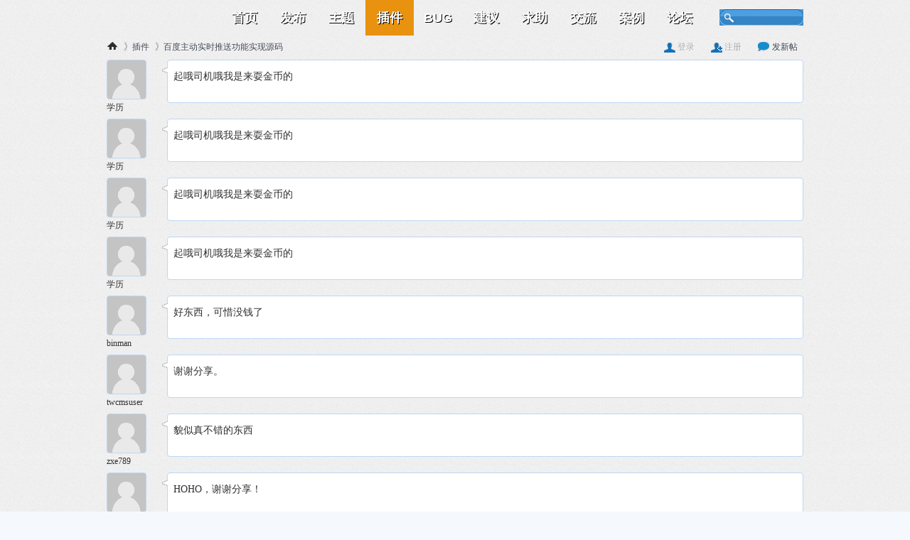

--- FILE ---
content_type: text/html; charset=UTF-8
request_url: http://www.twcms.com/bbs/thread-index-fid-46-tid-2116-page-8.htm
body_size: 6578
content:
<!doctype html>
<html>
<head>
	<meta http-equiv="Content-Type" content="text/html; charset=UTF-8" />
	<meta name="keywords" content="百度主动实时推送功能实现源码" />
	<meta name="description" content="起哦司机哦我是来耍金币的 " />
	<meta name="generator" content="Xiuno BBS" />
	<meta name="author" content="Xiuno Team" />
	<meta name="copyright" content="2008-2012 xiuno.com" />
	<meta name="MSSmartTagsPreventParsing" content="True" />
	<meta http-equiv="MSThemeCompatible" content="Yes" />
	<!--<meta http-equiv="X-UA-Compatible" content="IE=EmulateIE7" />-->
	<meta xxx="xxx" />
	<link href="http://www.twcms.com/bbs/view/common.css" type="text/css" rel="stylesheet" />
	<link rel="shortcut icon" href="favicon.ico" />
	<style>
.width{width:980px}
body,#body{background:url(plugin/view_twcms/nav_bg.png) #F5F8FC}
.code,.quote,pre{border:1px dashed #BDD7F2}
div.div{border:1px solid #BDD7F2;background:url(plugin/view_twcms/title_bg.gif) repeat-x}
.bg5{background:url(plugin/view_twcms/title_bg.gif) repeat-x;border-radius:4px 4px 0 0}
div.div div.header,.dialog div.header{border-bottom:1px solid #BDD7F2}
hr{border-top:1px solid #BDD7F2}
.hr{background:#BDD7F2}
.border{border-color:#BDD7F2}
.bg4{background:#BDD7F2}
.list{border-color:#BDD7F2}
.list .table .header td{border-bottom:1px solid #BDD7F2}
.post table{border-left:1px solid #BDD7F2;border-top:1px solid #BDD7F2;}
.post table td{border-right:1px solid #BDD7F2;border-bottom:1px solid #BDD7F2}
.grey,.grey a{color:#2B65B7}
#footer{border-top:4px solid #3181BF;background:#4E9FE0;color:#fff}
#logo{background:url(http://www.twcms.com/twcms/theme/twcms/img/logo.gif) no-repeat;width:150px;height:50px}
#menu{height:50px;overflow:hidden;background:url(http://www.twcms.com/twcms/theme/twcms/img/twtop.gif) repeat-x}
#menu td.logo{width:160px;height:50px}
#menu td.logo a{float:left;display:inline;width:160px;height:50px}
#menu td.center a{float:left;display:inline;width:68px;height:50px;line-height:50px;text-align:center;font-size:18px;font-weight:bold;color:#fff;padding:0;font-family:"Microsoft YaHei",arial,helvetica,clean,sans-serif;text-decoration:none;background:transparent}
#menu td.center a:hover{line-height:50px;background:url(http://www.twcms.com/twcms/theme/twcms/img/twtop.gif) #F5B73E 0 -100px repeat-x;color:#fff}
#menu td.center a.checked{line-height:50px;background:url(http://www.twcms.com/twcms/theme/twcms/img/twtop.gif) #E8920F 0 -50px repeat-x;color:#fff}
#menu td.center span.sep{display:none}
#search{margin-top:13px;background:url(plugin/view_twcms/nav_search.gif) no-repeat}
#search.hover{background:url(plugin/view_twcms/nav_search.gif) 0px -23px no-repeat}
#footer td{color:#fff}
</style>

	<script type="text/javascript">
	var cookie_pre = 'bbs_';
	var g_uid = 0;
	</script>
	<title>百度主动实时推送功能实现源码 插件 </title>
</head>
<body>


<div id="wrapper1">
	
	<div id="wrapper2">
		
		<div id="menu" role="navigation">
			<div class="width">
				<table cellpadding="0" cellspacing="0" width="100%" style="table-layout: fixed;">
					<tr>
						<td class="left"></td>
						<td class="logo"><a href="/" title="TWCMS官方论坛"><span id="logo"></span></a></td>
						<td class="center">
							
							<a href="http://www.twcms.com">首页</a>
														<span class="sep"></span>
							<a href="http://www.twcms.com/bbs/forum-index-fid-2.htm" >发布</a>
														<span class="sep"></span>
							<a href="http://www.twcms.com/bbs/forum-index-fid-45.htm" >主题</a>
														<span class="sep"></span>
							<a href="http://www.twcms.com/bbs/forum-index-fid-46.htm"  class="checked">插件</a>
														<span class="sep"></span>
							<a href="http://www.twcms.com/bbs/forum-index-fid-43.htm" >BUG</a>
														<span class="sep"></span>
							<a href="http://www.twcms.com/bbs/forum-index-fid-44.htm" >建议</a>
														<span class="sep"></span>
							<a href="http://www.twcms.com/bbs/forum-index-fid-47.htm" >求助</a>
														<span class="sep"></span>
							<a href="http://www.twcms.com/bbs/forum-index-fid-48.htm" >交流</a>
														<span class="sep"></span>
							<a href="http://www.twcms.com/bbs/forum-index-fid-49.htm" >案例</a>
														<span class="sep"></span>
							<a href="./" >论坛</a>
							
						</td>
						<td class="center2">
							
														<form action="http://www.twcms.com/bbs/search-index.htm" target="_blank" id="search_form" method="post">
								<div id="search"><input type="text" id="search_keyword" name="keyword" /></div>
								
							</form>
														
						</td>
						<td class="right"></td>
					</tr>
				</table>
			</div>
		</div>

		

		<div id="body" role="main">

		




<div class="width">

	
	<table id="nav" cellpadding="0" cellspacing="0" style="margin-bottom: 4px;">
		<tr>
			<td class="left"></td>
			<td class="center" style="white-space:nowrap; overflow: hidden;">
				<a class="icon icon-home" href="./"></a>
				<span class="sep"></span>
				
				<span><a href="http://www.twcms.com/bbs/forum-index-fid-46-page-1.htm" id="forum_link">插件</a></span>
				<span class="sep"></span>
				
				<span><a href="http://www.twcms.com/bbs/thread-index-fid-46-tid-2116.htm">百度主动实时推送功能实现源码</a></span>
				
			</td>
			<td class="center2">
								<span id="user">
														<a href="http://www.twcms.com/bbs/user-login.htm" class="ajaxdialog" onclick="return false" rel="nofollow"><span class="icon icon-user-user"></span> 登录</a>
					<a href="http://www.twcms.com/bbs/user-create.htm" class="ajaxdialog" onclick="return false" rel="nofollow"><span class="icon icon-user-create"></span> 注册</a>
									
				</span>
				<a href="http://www.twcms.com/bbs/post-thread-fid-46-typeid1-0-typeid2-0-typeid3-0-typeid4-0-ajax-1.htm" target="_blank" onclick="return false;" id="create_thread" rel="nofollow"><span class="icon icon-post-newthread"></span> 发新帖</a>
			</td>
			<td class="right"></td>
		</tr>
	</table>

	

			
	<table border="0" cellpadding="0" cellspacing="0" width="100%" align="center" class="post_table">
		<tr>
			<td width="70" valign="top">
				<div>
					<a href_real="http://www.twcms.com/bbs/you-index-uid-2050.htm" target="_blank" href="http://www.twcms.com/bbs/you-profile-uid-2050-ajax-1.htm" class="ajaxdialog_hover" ajaxdialog="{position: 5, modal: false, timeout: 1000, showtitle: false}" onclick="return false;" style="display: block" rel="nofollow" aria-label="学历 141楼">
						<span class="avatar_middle border bg1" ></span>
					</a>
				</div>
				<div style="word-break:break-all;">学历</div>
				
			</td>
			<td width="15"></td>
			<td class="post_td" valign="top">
				<span class="icon icon-left-arrow" style="position: absolute; z-index: 9; float: left; margin-left: -9px; margin-top: 10px;"></span>
				<div class="bg1 border post" style="padding: 8px;">

					

					
					

					<div id="message_13353" class="message">起哦司机哦我是来耍金币的</div>

					

					
					
					
					
					<div class="grey mod" pid="13353" style="zoom: 1;">
						<div>
														<span style="width: 150px; float: left; text-align: left;" class="small">2016-5-19</span>
							
							
							
							
							#141楼
						</div>
					</div>
				</div>
			</td>
		</tr>
			</table>
	
			
	<table border="0" cellpadding="0" cellspacing="0" width="100%" align="center" class="post_table">
		<tr>
			<td width="70" valign="top">
				<div>
					<a href_real="http://www.twcms.com/bbs/you-index-uid-2050.htm" target="_blank" href="http://www.twcms.com/bbs/you-profile-uid-2050-ajax-1.htm" class="ajaxdialog_hover" ajaxdialog="{position: 5, modal: false, timeout: 1000, showtitle: false}" onclick="return false;" style="display: block" rel="nofollow" aria-label="学历 142楼">
						<span class="avatar_middle border bg1" ></span>
					</a>
				</div>
				<div style="word-break:break-all;">学历</div>
				
			</td>
			<td width="15"></td>
			<td class="post_td" valign="top">
				<span class="icon icon-left-arrow" style="position: absolute; z-index: 9; float: left; margin-left: -9px; margin-top: 10px;"></span>
				<div class="bg1 border post" style="padding: 8px;">

					

					
					

					<div id="message_13354" class="message">起哦司机哦我是来耍金币的</div>

					

					
					
					
					
					<div class="grey mod" pid="13354" style="zoom: 1;">
						<div>
														<span style="width: 150px; float: left; text-align: left;" class="small">2016-5-19</span>
							
							
							
							
							#142楼
						</div>
					</div>
				</div>
			</td>
		</tr>
			</table>
	
			
	<table border="0" cellpadding="0" cellspacing="0" width="100%" align="center" class="post_table">
		<tr>
			<td width="70" valign="top">
				<div>
					<a href_real="http://www.twcms.com/bbs/you-index-uid-2050.htm" target="_blank" href="http://www.twcms.com/bbs/you-profile-uid-2050-ajax-1.htm" class="ajaxdialog_hover" ajaxdialog="{position: 5, modal: false, timeout: 1000, showtitle: false}" onclick="return false;" style="display: block" rel="nofollow" aria-label="学历 143楼">
						<span class="avatar_middle border bg1" ></span>
					</a>
				</div>
				<div style="word-break:break-all;">学历</div>
				
			</td>
			<td width="15"></td>
			<td class="post_td" valign="top">
				<span class="icon icon-left-arrow" style="position: absolute; z-index: 9; float: left; margin-left: -9px; margin-top: 10px;"></span>
				<div class="bg1 border post" style="padding: 8px;">

					

					
					

					<div id="message_13355" class="message">起哦司机哦我是来耍金币的</div>

					

					
					
					
					
					<div class="grey mod" pid="13355" style="zoom: 1;">
						<div>
														<span style="width: 150px; float: left; text-align: left;" class="small">2016-5-19</span>
							
							
							
							
							#143楼
						</div>
					</div>
				</div>
			</td>
		</tr>
			</table>
	
			
	<table border="0" cellpadding="0" cellspacing="0" width="100%" align="center" class="post_table">
		<tr>
			<td width="70" valign="top">
				<div>
					<a href_real="http://www.twcms.com/bbs/you-index-uid-2050.htm" target="_blank" href="http://www.twcms.com/bbs/you-profile-uid-2050-ajax-1.htm" class="ajaxdialog_hover" ajaxdialog="{position: 5, modal: false, timeout: 1000, showtitle: false}" onclick="return false;" style="display: block" rel="nofollow" aria-label="学历 144楼">
						<span class="avatar_middle border bg1" ></span>
					</a>
				</div>
				<div style="word-break:break-all;">学历</div>
				
			</td>
			<td width="15"></td>
			<td class="post_td" valign="top">
				<span class="icon icon-left-arrow" style="position: absolute; z-index: 9; float: left; margin-left: -9px; margin-top: 10px;"></span>
				<div class="bg1 border post" style="padding: 8px;">

					

					
					

					<div id="message_13356" class="message">起哦司机哦我是来耍金币的</div>

					

					
					
					
					
					<div class="grey mod" pid="13356" style="zoom: 1;">
						<div>
														<span style="width: 150px; float: left; text-align: left;" class="small">2016-5-19</span>
							
							
							
							
							#144楼
						</div>
					</div>
				</div>
			</td>
		</tr>
			</table>
	
			
	<table border="0" cellpadding="0" cellspacing="0" width="100%" align="center" class="post_table">
		<tr>
			<td width="70" valign="top">
				<div>
					<a href_real="http://www.twcms.com/bbs/you-index-uid-4358.htm" target="_blank" href="http://www.twcms.com/bbs/you-profile-uid-4358-ajax-1.htm" class="ajaxdialog_hover" ajaxdialog="{position: 5, modal: false, timeout: 1000, showtitle: false}" onclick="return false;" style="display: block" rel="nofollow" aria-label="binman 145楼">
						<span class="avatar_middle border bg1" ></span>
					</a>
				</div>
				<div style="word-break:break-all;">binman</div>
				
			</td>
			<td width="15"></td>
			<td class="post_td" valign="top">
				<span class="icon icon-left-arrow" style="position: absolute; z-index: 9; float: left; margin-left: -9px; margin-top: 10px;"></span>
				<div class="bg1 border post" style="padding: 8px;">

					

					
					

					<div id="message_13517" class="message">好东西，可惜没钱了</div>

					

					
					
					
					
					<div class="grey mod" pid="13517" style="zoom: 1;">
						<div>
														<span style="width: 150px; float: left; text-align: left;" class="small">2016-6-30</span>
							
							
							
							
							#145楼
						</div>
					</div>
				</div>
			</td>
		</tr>
			</table>
	
			
	<table border="0" cellpadding="0" cellspacing="0" width="100%" align="center" class="post_table">
		<tr>
			<td width="70" valign="top">
				<div>
					<a href_real="http://www.twcms.com/bbs/you-index-uid-4595.htm" target="_blank" href="http://www.twcms.com/bbs/you-profile-uid-4595-ajax-1.htm" class="ajaxdialog_hover" ajaxdialog="{position: 5, modal: false, timeout: 1000, showtitle: false}" onclick="return false;" style="display: block" rel="nofollow" aria-label="twcmsuser 146楼">
						<span class="avatar_middle border bg1" ></span>
					</a>
				</div>
				<div style="word-break:break-all;">twcmsuser</div>
				
			</td>
			<td width="15"></td>
			<td class="post_td" valign="top">
				<span class="icon icon-left-arrow" style="position: absolute; z-index: 9; float: left; margin-left: -9px; margin-top: 10px;"></span>
				<div class="bg1 border post" style="padding: 8px;">

					

					
					

					<div id="message_13553" class="message">谢谢分享。</div>

					

					
					
					
					
					<div class="grey mod" pid="13553" style="zoom: 1;">
						<div>
														<span style="width: 150px; float: left; text-align: left;" class="small">2016-7-5</span>
							
							
							
							
							#146楼
						</div>
					</div>
				</div>
			</td>
		</tr>
			</table>
	
			
	<table border="0" cellpadding="0" cellspacing="0" width="100%" align="center" class="post_table">
		<tr>
			<td width="70" valign="top">
				<div>
					<a href_real="http://www.twcms.com/bbs/you-index-uid-4903.htm" target="_blank" href="http://www.twcms.com/bbs/you-profile-uid-4903-ajax-1.htm" class="ajaxdialog_hover" ajaxdialog="{position: 5, modal: false, timeout: 1000, showtitle: false}" onclick="return false;" style="display: block" rel="nofollow" aria-label="zxe789 147楼">
						<span class="avatar_middle border bg1" ></span>
					</a>
				</div>
				<div style="word-break:break-all;">zxe789</div>
				
			</td>
			<td width="15"></td>
			<td class="post_td" valign="top">
				<span class="icon icon-left-arrow" style="position: absolute; z-index: 9; float: left; margin-left: -9px; margin-top: 10px;"></span>
				<div class="bg1 border post" style="padding: 8px;">

					

					
					

					<div id="message_13571" class="message">貌似真不错的东西</div>

					

					
					
					
					
					<div class="grey mod" pid="13571" style="zoom: 1;">
						<div>
														<span style="width: 150px; float: left; text-align: left;" class="small">2016-7-7</span>
							
							
							
							
							#147楼
						</div>
					</div>
				</div>
			</td>
		</tr>
			</table>
	
			
	<table border="0" cellpadding="0" cellspacing="0" width="100%" align="center" class="post_table">
		<tr>
			<td width="70" valign="top">
				<div>
					<a href_real="http://www.twcms.com/bbs/you-index-uid-756.htm" target="_blank" href="http://www.twcms.com/bbs/you-profile-uid-756-ajax-1.htm" class="ajaxdialog_hover" ajaxdialog="{position: 5, modal: false, timeout: 1000, showtitle: false}" onclick="return false;" style="display: block" rel="nofollow" aria-label="yanglei1059 148楼">
						<span class="avatar_middle border bg1" ></span>
					</a>
				</div>
				<div style="word-break:break-all;">yanglei1059</div>
				
			</td>
			<td width="15"></td>
			<td class="post_td" valign="top">
				<span class="icon icon-left-arrow" style="position: absolute; z-index: 9; float: left; margin-left: -9px; margin-top: 10px;"></span>
				<div class="bg1 border post" style="padding: 8px;">

					

					
					

					<div id="message_13595" class="message">HOHO，谢谢分享！</div>

					

					
					
					
					
					<div class="grey mod" pid="13595" style="zoom: 1;">
						<div>
														<span style="width: 150px; float: left; text-align: left;" class="small">2016-7-10</span>
							
							
							
							
							#148楼
						</div>
					</div>
				</div>
			</td>
		</tr>
			</table>
	
			
	<table border="0" cellpadding="0" cellspacing="0" width="100%" align="center" class="post_table">
		<tr>
			<td width="70" valign="top">
				<div>
					<a href_real="http://www.twcms.com/bbs/you-index-uid-5105.htm" target="_blank" href="http://www.twcms.com/bbs/you-profile-uid-5105-ajax-1.htm" class="ajaxdialog_hover" ajaxdialog="{position: 5, modal: false, timeout: 1000, showtitle: false}" onclick="return false;" style="display: block" rel="nofollow" aria-label="juan8510 149楼">
						<span class="avatar_middle border bg1" ></span>
					</a>
				</div>
				<div style="word-break:break-all;">juan8510</div>
				
			</td>
			<td width="15"></td>
			<td class="post_td" valign="top">
				<span class="icon icon-left-arrow" style="position: absolute; z-index: 9; float: left; margin-left: -9px; margin-top: 10px;"></span>
				<div class="bg1 border post" style="padding: 8px;">

					

					
					

					<div id="message_13623" class="message">金币来来来</div>

					

					
					
					
					
					<div class="grey mod" pid="13623" style="zoom: 1;">
						<div>
														<span style="width: 150px; float: left; text-align: left;" class="small">2016-8-1</span>
							
							
							
							
							#149楼
						</div>
					</div>
				</div>
			</td>
		</tr>
			</table>
	
			
	<table border="0" cellpadding="0" cellspacing="0" width="100%" align="center" class="post_table">
		<tr>
			<td width="70" valign="top">
				<div>
					<a href_real="http://www.twcms.com/bbs/you-index-uid-5105.htm" target="_blank" href="http://www.twcms.com/bbs/you-profile-uid-5105-ajax-1.htm" class="ajaxdialog_hover" ajaxdialog="{position: 5, modal: false, timeout: 1000, showtitle: false}" onclick="return false;" style="display: block" rel="nofollow" aria-label="juan8510 150楼">
						<span class="avatar_middle border bg1" ></span>
					</a>
				</div>
				<div style="word-break:break-all;">juan8510</div>
				
			</td>
			<td width="15"></td>
			<td class="post_td" valign="top">
				<span class="icon icon-left-arrow" style="position: absolute; z-index: 9; float: left; margin-left: -9px; margin-top: 10px;"></span>
				<div class="bg1 border post" style="padding: 8px;">

					

					
					

					<div id="message_13624" class="message">金币来来来</div>

					

					
					
					
					
					<div class="grey mod" pid="13624" style="zoom: 1;">
						<div>
														<span style="width: 150px; float: left; text-align: left;" class="small">2016-8-1</span>
							
							
							
							
							#150楼
						</div>
					</div>
				</div>
			</td>
		</tr>
			</table>
	
			
	<table border="0" cellpadding="0" cellspacing="0" width="100%" align="center" class="post_table">
		<tr>
			<td width="70" valign="top">
				<div>
					<a href_real="http://www.twcms.com/bbs/you-index-uid-5105.htm" target="_blank" href="http://www.twcms.com/bbs/you-profile-uid-5105-ajax-1.htm" class="ajaxdialog_hover" ajaxdialog="{position: 5, modal: false, timeout: 1000, showtitle: false}" onclick="return false;" style="display: block" rel="nofollow" aria-label="juan8510 151楼">
						<span class="avatar_middle border bg1" ></span>
					</a>
				</div>
				<div style="word-break:break-all;">juan8510</div>
				
			</td>
			<td width="15"></td>
			<td class="post_td" valign="top">
				<span class="icon icon-left-arrow" style="position: absolute; z-index: 9; float: left; margin-left: -9px; margin-top: 10px;"></span>
				<div class="bg1 border post" style="padding: 8px;">

					

					
					

					<div id="message_13626" class="message">nb<br /></div>

					

					
					
					
					
					<div class="grey mod" pid="13626" style="zoom: 1;">
						<div>
														<span style="width: 150px; float: left; text-align: left;" class="small">2016-8-1</span>
							
							
							
							
							#151楼
						</div>
					</div>
				</div>
			</td>
		</tr>
			</table>
	
			
	<table border="0" cellpadding="0" cellspacing="0" width="100%" align="center" class="post_table">
		<tr>
			<td width="70" valign="top">
				<div>
					<a href_real="http://www.twcms.com/bbs/you-index-uid-5105.htm" target="_blank" href="http://www.twcms.com/bbs/you-profile-uid-5105-ajax-1.htm" class="ajaxdialog_hover" ajaxdialog="{position: 5, modal: false, timeout: 1000, showtitle: false}" onclick="return false;" style="display: block" rel="nofollow" aria-label="juan8510 152楼">
						<span class="avatar_middle border bg1" ></span>
					</a>
				</div>
				<div style="word-break:break-all;">juan8510</div>
				
			</td>
			<td width="15"></td>
			<td class="post_td" valign="top">
				<span class="icon icon-left-arrow" style="position: absolute; z-index: 9; float: left; margin-left: -9px; margin-top: 10px;"></span>
				<div class="bg1 border post" style="padding: 8px;">

					

					
					

					<div id="message_13627" class="message">文件文件</div>

					

					
					
					
					
					<div class="grey mod" pid="13627" style="zoom: 1;">
						<div>
														<span style="width: 150px; float: left; text-align: left;" class="small">2016-8-1</span>
							
							
							
							
							#152楼
						</div>
					</div>
				</div>
			</td>
		</tr>
			</table>
	
			
	<table border="0" cellpadding="0" cellspacing="0" width="100%" align="center" class="post_table">
		<tr>
			<td width="70" valign="top">
				<div>
					<a href_real="http://www.twcms.com/bbs/you-index-uid-4571.htm" target="_blank" href="http://www.twcms.com/bbs/you-profile-uid-4571-ajax-1.htm" class="ajaxdialog_hover" ajaxdialog="{position: 5, modal: false, timeout: 1000, showtitle: false}" onclick="return false;" style="display: block" rel="nofollow" aria-label="jjw 153楼">
						<span class="avatar_middle border bg1" ></span>
					</a>
				</div>
				<div style="word-break:break-all;">jjw</div>
				
			</td>
			<td width="15"></td>
			<td class="post_td" valign="top">
				<span class="icon icon-left-arrow" style="position: absolute; z-index: 9; float: left; margin-left: -9px; margin-top: 10px;"></span>
				<div class="bg1 border post" style="padding: 8px;">

					

					
					

					<div id="message_13656" class="message">好东东</div>

					

					
					
					
					
					<div class="grey mod" pid="13656" style="zoom: 1;">
						<div>
														<span style="width: 150px; float: left; text-align: left;" class="small">2016-8-3</span>
							
							
							
							
							#153楼
						</div>
					</div>
				</div>
			</td>
		</tr>
			</table>
	
			
	<table border="0" cellpadding="0" cellspacing="0" width="100%" align="center" class="post_table">
		<tr>
			<td width="70" valign="top">
				<div>
					<a href_real="http://www.twcms.com/bbs/you-index-uid-4571.htm" target="_blank" href="http://www.twcms.com/bbs/you-profile-uid-4571-ajax-1.htm" class="ajaxdialog_hover" ajaxdialog="{position: 5, modal: false, timeout: 1000, showtitle: false}" onclick="return false;" style="display: block" rel="nofollow" aria-label="jjw 154楼">
						<span class="avatar_middle border bg1" ></span>
					</a>
				</div>
				<div style="word-break:break-all;">jjw</div>
				
			</td>
			<td width="15"></td>
			<td class="post_td" valign="top">
				<span class="icon icon-left-arrow" style="position: absolute; z-index: 9; float: left; margin-left: -9px; margin-top: 10px;"></span>
				<div class="bg1 border post" style="padding: 8px;">

					

					
					

					<div id="message_13657" class="message">真的不错</div>

					

					
					
					
					
					<div class="grey mod" pid="13657" style="zoom: 1;">
						<div>
														<span style="width: 150px; float: left; text-align: left;" class="small">2016-8-3</span>
							
							
							
							
							#154楼
						</div>
					</div>
				</div>
			</td>
		</tr>
			</table>
	
			
	<table border="0" cellpadding="0" cellspacing="0" width="100%" align="center" class="post_table">
		<tr>
			<td width="70" valign="top">
				<div>
					<a href_real="http://www.twcms.com/bbs/you-index-uid-4571.htm" target="_blank" href="http://www.twcms.com/bbs/you-profile-uid-4571-ajax-1.htm" class="ajaxdialog_hover" ajaxdialog="{position: 5, modal: false, timeout: 1000, showtitle: false}" onclick="return false;" style="display: block" rel="nofollow" aria-label="jjw 155楼">
						<span class="avatar_middle border bg1" ></span>
					</a>
				</div>
				<div style="word-break:break-all;">jjw</div>
				
			</td>
			<td width="15"></td>
			<td class="post_td" valign="top">
				<span class="icon icon-left-arrow" style="position: absolute; z-index: 9; float: left; margin-left: -9px; margin-top: 10px;"></span>
				<div class="bg1 border post" style="padding: 8px;">

					

					
					

					<div id="message_13663" class="message">好东西啊</div>

					

					
					
					
					
					<div class="grey mod" pid="13663" style="zoom: 1;">
						<div>
														<span style="width: 150px; float: left; text-align: left;" class="small">2016-8-3</span>
							
							
							
							
							#155楼
						</div>
					</div>
				</div>
			</td>
		</tr>
			</table>
	
			
	<table border="0" cellpadding="0" cellspacing="0" width="100%" align="center" class="post_table">
		<tr>
			<td width="70" valign="top">
				<div>
					<a href_real="http://www.twcms.com/bbs/you-index-uid-4571.htm" target="_blank" href="http://www.twcms.com/bbs/you-profile-uid-4571-ajax-1.htm" class="ajaxdialog_hover" ajaxdialog="{position: 5, modal: false, timeout: 1000, showtitle: false}" onclick="return false;" style="display: block" rel="nofollow" aria-label="jjw 156楼">
						<span class="avatar_middle border bg1" ></span>
					</a>
				</div>
				<div style="word-break:break-all;">jjw</div>
				
			</td>
			<td width="15"></td>
			<td class="post_td" valign="top">
				<span class="icon icon-left-arrow" style="position: absolute; z-index: 9; float: left; margin-left: -9px; margin-top: 10px;"></span>
				<div class="bg1 border post" style="padding: 8px;">

					

					
					

					<div id="message_13664" class="message">大家都有用吗？不知道好不好用呢~</div>

					

					
					
					
					
					<div class="grey mod" pid="13664" style="zoom: 1;">
						<div>
														<span style="width: 150px; float: left; text-align: left;" class="small">2016-8-3</span>
							
							
							
							
							#156楼
						</div>
					</div>
				</div>
			</td>
		</tr>
			</table>
	
			
	<table border="0" cellpadding="0" cellspacing="0" width="100%" align="center" class="post_table">
		<tr>
			<td width="70" valign="top">
				<div>
					<a href_real="http://www.twcms.com/bbs/you-index-uid-5152.htm" target="_blank" href="http://www.twcms.com/bbs/you-profile-uid-5152-ajax-1.htm" class="ajaxdialog_hover" ajaxdialog="{position: 5, modal: false, timeout: 1000, showtitle: false}" onclick="return false;" style="display: block" rel="nofollow" aria-label="庄庄 157楼">
						<span class="avatar_middle border bg1" ></span>
					</a>
				</div>
				<div style="word-break:break-all;">庄庄</div>
				
			</td>
			<td width="15"></td>
			<td class="post_td" valign="top">
				<span class="icon icon-left-arrow" style="position: absolute; z-index: 9; float: left; margin-left: -9px; margin-top: 10px;"></span>
				<div class="bg1 border post" style="padding: 8px;">

					

					
					

					<div id="message_13800" class="message">好东西啊</div>

					

					
					
					
					
					<div class="grey mod" pid="13800" style="zoom: 1;">
						<div>
														<span style="width: 150px; float: left; text-align: left;" class="small">2016-9-12</span>
							
							
							
							
							#157楼
						</div>
					</div>
				</div>
			</td>
		</tr>
			</table>
	
			
	<table border="0" cellpadding="0" cellspacing="0" width="100%" align="center" class="post_table">
		<tr>
			<td width="70" valign="top">
				<div>
					<a href_real="http://www.twcms.com/bbs/you-index-uid-5152.htm" target="_blank" href="http://www.twcms.com/bbs/you-profile-uid-5152-ajax-1.htm" class="ajaxdialog_hover" ajaxdialog="{position: 5, modal: false, timeout: 1000, showtitle: false}" onclick="return false;" style="display: block" rel="nofollow" aria-label="庄庄 158楼">
						<span class="avatar_middle border bg1" ></span>
					</a>
				</div>
				<div style="word-break:break-all;">庄庄</div>
				
			</td>
			<td width="15"></td>
			<td class="post_td" valign="top">
				<span class="icon icon-left-arrow" style="position: absolute; z-index: 9; float: left; margin-left: -9px; margin-top: 10px;"></span>
				<div class="bg1 border post" style="padding: 8px;">

					

					
					

					<div id="message_13802" class="message">不用使用，新人别下了。 &nbsp;搞了半天没弄好</div>

					

					
					
					
					
					<div class="grey mod" pid="13802" style="zoom: 1;">
						<div>
														<span style="width: 150px; float: left; text-align: left;" class="small">2016-9-13</span>
							
							
							
							
							#158楼
						</div>
					</div>
				</div>
			</td>
		</tr>
			</table>
	
			
	<table border="0" cellpadding="0" cellspacing="0" width="100%" align="center" class="post_table">
		<tr>
			<td width="70" valign="top">
				<div>
					<a href_real="http://www.twcms.com/bbs/you-index-uid-5176.htm" target="_blank" href="http://www.twcms.com/bbs/you-profile-uid-5176-ajax-1.htm" class="ajaxdialog_hover" ajaxdialog="{position: 5, modal: false, timeout: 1000, showtitle: false}" onclick="return false;" style="display: block" rel="nofollow" aria-label="868631 159楼">
						<span class="avatar_middle border bg1" ></span>
					</a>
				</div>
				<div style="word-break:break-all;">868631</div>
				
			</td>
			<td width="15"></td>
			<td class="post_td" valign="top">
				<span class="icon icon-left-arrow" style="position: absolute; z-index: 9; float: left; margin-left: -9px; margin-top: 10px;"></span>
				<div class="bg1 border post" style="padding: 8px;">

					

					
					

					<div id="message_13845" class="message">没金币了</div>

					

					
					
					
					
					<div class="grey mod" pid="13845" style="zoom: 1;">
						<div>
														<span style="width: 150px; float: left; text-align: left;" class="small">2016-9-29</span>
							
							
							
							
							#159楼
						</div>
					</div>
				</div>
			</td>
		</tr>
			</table>
	
			
	<table border="0" cellpadding="0" cellspacing="0" width="100%" align="center" class="post_table">
		<tr>
			<td width="70" valign="top">
				<div>
					<a href_real="http://www.twcms.com/bbs/you-index-uid-5176.htm" target="_blank" href="http://www.twcms.com/bbs/you-profile-uid-5176-ajax-1.htm" class="ajaxdialog_hover" ajaxdialog="{position: 5, modal: false, timeout: 1000, showtitle: false}" onclick="return false;" style="display: block" rel="nofollow" aria-label="868631 160楼">
						<span class="avatar_middle border bg1" ></span>
					</a>
				</div>
				<div style="word-break:break-all;">868631</div>
				
			</td>
			<td width="15"></td>
			<td class="post_td" valign="top">
				<span class="icon icon-left-arrow" style="position: absolute; z-index: 9; float: left; margin-left: -9px; margin-top: 10px;"></span>
				<div class="bg1 border post" style="padding: 8px;">

					

					
					

					<div id="message_13849" class="message">刷点金币 没发下载</div>

					

					
					
					
					
					<div class="grey mod" pid="13849" style="zoom: 1;">
						<div>
														<span style="width: 150px; float: left; text-align: left;" class="small">2016-9-29</span>
							
							
							
							
							#160楼
						</div>
					</div>
				</div>
			</td>
		</tr>
			</table>
	
	
	
	<table border="0" cellpadding="0" cellspacing="0" width="100%" align="center" style="margin-top: 4px;">
		<tr>
			<td width="70" valign="top">
				<div>
											<span class="avatar_middle border bg1" ></span>
									</div>
				<div style="word-break:break-all;"></div>
				<div class="grey small">游客组</div>
			</td>
			<td width="15"></td>
			<td class="post_td" valign="top">
				<span class="icon icon-left-arrow" style="position: absolute; z-index: 9; float: left; margin-left: -9px; margin-top: 10px;"></span>
				<div class="bg1 border shadow" style="padding: 8px;">
					<form action="http://www.twcms.com/bbs/post-post-fid-46-tid-2116-ajax-1-quickpost-1.htm" method="post" id="quick_post_form" target="_blank">
						<input type="hidden" name="FORM_HASH" value="b130da13da47a5e4" />
						<textarea name="message" id="quick_message" style="width: 100%; height: 60px; font-size: 14px; overflow: hidden;" aria-label="快速回复内容"></textarea>
						<div style="margin-top: 4px;">
							<div style="width: 50%; float: left;">
								<a type="submit" class="button smallblue" id="quick_post_submit" value="快速回复" href="javascript:void(0)" role="button"><span>快速回复</span></a>
								
							</div>
							<div style="width: 50%; float: left; text-align: right;">
								<a href="http://www.twcms.com/bbs/post-post-fid-46-tid-2116-ajax-1.htm" class="grey ajaxdialog" ajaxdialog="{fullicon: true, cache: true}" onclick="return false;" id="create_post" >高级回复</a>
								
							</div>
						</div>
					</form>
				</div>
			</td>
		</tr>
	</table>
	

	<div class="box">
		<div class="page" style="text-align: center;"><a href="http://www.twcms.com/bbs/thread-index-fid-46-tid-2116-page-7.htm">◀</a><a href="http://www.twcms.com/bbs/thread-index-fid-46-tid-2116-page-1.htm">1 ... </a><a href="http://www.twcms.com/bbs/thread-index-fid-46-tid-2116-page-3.htm">3</a><a href="http://www.twcms.com/bbs/thread-index-fid-46-tid-2116-page-4.htm">4</a><a href="http://www.twcms.com/bbs/thread-index-fid-46-tid-2116-page-5.htm">5</a><a href="http://www.twcms.com/bbs/thread-index-fid-46-tid-2116-page-6.htm">6</a><a href="http://www.twcms.com/bbs/thread-index-fid-46-tid-2116-page-7.htm">7</a><a href="http://www.twcms.com/bbs/thread-index-fid-46-tid-2116-page-8.htm" class="checked">8</a><a href="http://www.twcms.com/bbs/thread-index-fid-46-tid-2116-page-9.htm">9</a><a href="http://www.twcms.com/bbs/thread-index-fid-46-tid-2116-page-10.htm">10</a><a href="http://www.twcms.com/bbs/thread-index-fid-46-tid-2116-page-11.htm">11</a><a href="http://www.twcms.com/bbs/thread-index-fid-46-tid-2116-page-12.htm">12</a><a href="http://www.twcms.com/bbs/thread-index-fid-46-tid-2116-page-13.htm">13</a><a href="http://www.twcms.com/bbs/thread-index-fid-46-tid-2116-page-21.htm">... 21</a><a href="http://www.twcms.com/bbs/thread-index-fid-46-tid-2116-page-9.htm">▶</a></div>
				<p style="text-align: center; padding: 8px;">
						<a type="button" value=" 返回【插件】" class="button bigblue" id="return_back" href="javascript:void(0)" role="button"><span> 返回【插件】</span></a>
		</p>
	</div>

	

</div>

		
		</div>
		
	</div>
	
</div>




<div id="footer" role="contentinfo">
	
	<table class="width">
		<tr>
			<td class="left">
				© 2012-？ TWCMS官方论坛<br />
				Powered by  <a href="http://bbs.xiuno.com" target="_blank" class="grey">Xiuno BBS <b>2.0.3</b></a>
				
			</td>
			<td class="right">
				<br />
				2026-1-22 15:09, 耗时:0.0232s
				
			</td>
		</tr>
	</table>
	
	</div>

<script src="http://www.twcms.com/bbs/view/js/jquery-1.4.min.js" type="text/javascript" ></script>

<script src="http://www.twcms.com/bbs/view/js/common.js" type="text/javascript"></script>

<script src="http://www.twcms.com/bbs/view/js/dialog.js" type="text/javascript"></script>

<script type="text/javascript">

$('#search input').focus(function() {$('#search').addClass('hover');});
$('#search input').blur(function() {$('#search').removeClass('hover');});
$('#search input').keyup(function(e) {
	if(e.which == 13 || e.which == 10) {
		var val = encodeURIComponent($(this).val());
		$('#search_form').attr('action', 'http://www.twcms.com/bbs/search-index-keyword-'+val+'.htm');
		$('#search_form').submit();
		return false;
	}
});

// 登陆后才能发帖
$('#create_thread').click(function() {
	if(g_uid == 0) {
		ajaxdialog_request('http://www.twcms.com/bbs/user-login.htm', function() {
			$('#create_thread').unbind('click');
			ajaxdialog_request($('#create_thread').attr('href'));
			$('#create_thread').click(function() {
				ajaxdialog_request($('#create_thread').attr('href'));
			});
		}, {fullicon: 1});
		return false;
	} else {
		ajaxdialog_request($('#create_thread').attr('href'), null, {fullicon: 1});
		return false;
	}
});

$('a.ajaxdialog, input.ajaxdialog').die('click').live('click', ajaxdialog_click);
$('a.ajaxtoggle').die('click').live('click', ajaxtoggle_event);

//$('div.list .table tr:odd').not('tr.header').addClass('odd');	/* 奇数行的背景色 */
//$('div.list .table tr:last').addClass('last');	/* 奇数行的背景色 */


</script>




<script type="text/javascript">

$('#quick_post_form').append('<input type="hidden" name="_TW_32374234863" value="4f7ac2e71760b733e19a3b0bc693f9b5" />');

tid_add_read(2116, 1769065768);

// 登陆后才能回帖
var g_uid = 0;

$('#create_post').click(function() {
	if(g_uid == 0) {
		ajaxdialog_request('http://www.twcms.com/bbs/user-login.htm', function() {
			$('#create_post').unbind('click');
			ajaxdialog_request($('#create_post').attr('href'));
			$('#create_post').click(function() {
				ajaxdialog_request($('#create_post').attr('href'));
			});
		});
		return false;
	} else {
		return true;
	}
});

// 点击数服务器
$.getScript('http://www.twcms.com/bbs/service/clickd/?db=tid&w=2116&r=2116&'+Math.random(), function() {
	if(typeof xn_json == 'undefined') return;
	var json = xn_json;
	$('#thread_views').html(json['2116']);
});

// 自动伸缩，自动提交
$('#quick_message').keyup(function(e) {
	if(e.ctrlKey && e.which == 13 || e.which == 10) {
		$('#quick_post_submit').trigger('click');
		return false;
	}

	var h = $(this)[0].scrollHeight;
	if(h <= 100) {
		return true;
	} else {
		$(this).height($(this)[0].scrollHeight);
		return true;
	}
});

// 快速回复
$('#quick_post_submit').click(function() {
	if(!$('#quick_message').val()) {
		$('#quick_message').alert('请填写内容！', {width: 150, delay: 3000}).focus();
		return false;
	}
	$('#quick_post_submit').disable();

	function quick_post_submit_func() {
		var postdata = $("#quick_post_form").serialize();
		$.post($('#quick_post_form').attr('action'), postdata,  function(s){
			var json = json_decode(s);
			if(error = json_error(json)) {alert(error); return false;}
			if(json.status <= 0) {
				alert(json.message);
				return false;
			} else {
				json = json.message;
				if(json.message) {
					$('#quick_message').alert(json.message, {width:250, delay: 3000}).focus();
					return false;
				}


				//var page = Math.max(1, intval(json.page));
				//window.location= 'http://www.twcms.com/bbs/thread-index-fid-46-tid-2116-page-'+page+'-scrollbottom-1.htm';

				var post = json.post;
				// 结果直接显示在上面，不再跳转
				var s = '<table border="0" cellpadding="0" cellspacing="0" width="100%" align="center" class="post_table">\
					<tr>\
						<td width="70" valign="top">\
							<div>\
								<a href_real="http://www.twcms.com/bbs/you-index-uid-0.htm" target="_blank" href="http://www.twcms.com/bbs/you-profile-uid-0-ajax-1.htm" class="ajaxdialog_hover" ajaxdialog="{position: 5, modal: false, timeout: 1000, showtitle: false}" onclick="return false;" style="display: block" rel="nofollow">\
									<span class="avatar_middle border bg1" ></span>\
								</a>\
							</div>\
							<div style="word-break:break-all;" aria-label="'+post.username+' '+post.posts+'楼">'+post.username+'</div>\
						</td>\
						<td width="15"></td>\
						<td class="post_td" valign="top">\
							<span class="icon icon-left-arrow" style="position: absolute; z-index: 9; float: left; margin-left: -9px; margin-top: 10px;"></span>\
							<div class="bg1 border post" style="padding: 8px;">\
								<div id="message_'+post.pid+'" class="message">'+post.message+'</div>\
							</div>\
						</td>\
					</tr>\
				</table>';
				var jtable = $(s);
				$('table.post_table:last').after(jtable);
				//jtable.message = post.message;
				$('#quick_message').val('').focus();

				$('#quick_post_submit').enable();
			}
		});
	}

	if(g_uid == 0) {
		ajaxdialog_request('http://www.twcms.com/bbs/user-login.htm', function() {
			quick_post_submit_func();
			return false;
		});
	} else {
		quick_post_submit_func();
		return false;
	}
});

// 滚动回复的到最底部

// 记录当前页码
var fid_page = $.parseJSON($.pdata(cookie_pre + 'fid_page'));
var page = fid_page ? fid_page[''+46] : 1;
var href = $('#forum_link').attr('href').replace(/page-1/ig, "page-"+page);
$('#forum_link').attr('href', href);
$('#return_back').click(function() {
	window.location = href;
});

// 鼠标放在头像上弹出用户信息 ajaxdialog_hover
var jajaxdialoglinks = $('a.ajaxdialog_hover');
jajaxdialoglinks.die('click').live('click', function() {window.open($(this).attr('href_real'))});
jajaxdialoglinks.die('mouseover').live('mouseover', ajaxdialog_mouseover);
jajaxdialoglinks.die('mouseout').live('mouseout', ajaxdialog_mouseout);
$('a.ajaxconfirm').die('click').live('click', ajaxdialog_confirm);

// post_td 下的图片调整大小
$(function() {
	var td_width = $('td.post_td').width() - 16;
	td_width = Math.min($('#body').width() - 170, td_width);
	$('td.post_td img').each(function() {
		if($(this).width() > td_width) {
			this.height = Math.ceil((this.height /this.width) * td_width);
			this.width = Math.ceil(td_width);

			this.style.cursor = 'pointer';
			this.onclick = function() {
				window.open(this.src);
			}
		}
	});
});

// 快捷键翻页
bind_document_keyup_page();
$('div.post').each(function(i) {
	var _this = this;
	$(_this).hover(
		function() {
			$(_this).find('div.mod div').show().css('opacity', 0).stop().animate({opacity:1}, 500);
		},
		function() {
			$(_this).find('div.mod div').animate({opacity:0}, 500);
		}
	)
});
</script>

<script>
// 语法高亮
if($('pre').length > 0) {
	xiuno_load_css('plugin/xn_syntaxlighter/syntax.css');
	$.xload('plugin/xn_syntaxlighter/syntax.js', function() {
		SyntaxHighlighter.all();
	});
}
</script>

<div style="display:none">
<script type="text/javascript">
var _bdhmProtocol = (("https:" == document.location.protocol) ? " https://" : " http://");
document.write(unescape("%3Cscript src='" + _bdhmProtocol + "hm.baidu.com/h.js%3F948dba1e5d873b9c1f1c77078c521c89' type='text/javascript'%3E%3C/script%3E"));
</script><div class="tongji"><script language="javascript" type="text/javascript" src="http://js.users.51.la/15365024.js"></script><noscript><a href="http://www.51.la/?15365024" target="_blank"><img alt="我要啦免费统计" src="http://img.users.51.la/15365024.asp" style="border:none" /></a></noscript></div><script src="/twcms/theme/twcms/js/tj.js" type="text/javascript"></script>
</div>
</body>

</html>


--- FILE ---
content_type: text/html; charset=UTF-8
request_url: http://www.twcms.com/bbs/service/clickd/?db=tid&w=2116&r=2116&0.1050858471020133
body_size: 50
content:
var xn_json = {"2116":"3285"};

--- FILE ---
content_type: text/css
request_url: http://www.twcms.com/bbs/view/common.css
body_size: 5673
content:
/*
	CSS 描述规则: 从大到小，比如： tagname -> .class -> #id   ( body -> .class -> #id)
	书写规则： 
		1. 先描述盒子模型(box model)，如：width, height, margin, padding, border, z-index, position, left, top
		2. 再写颜色样式，如 color, background, border-color
		3. 注意重用性，尽量使用已经定义好的样式，比如 .border, .shadow, .bg1, .bg2, .bg3, .bg4, 具体看 example.htm
		
		4. 尽量尊重原标签的含义，比如，不允许对 h1-6 设置背景，仅用来表示字体大小，一般被 div, th 嵌套
		5. 尽量使用靠下定义的 class 。
*/

/* 全局 */
html {zoom: expression(function(element){element.style.zoom = "1"; document.execCommand("BackgroundImageCache", false, true);}(this));}
body {width: 100%; height: 100%; margin: 0; padding: 0; background: #3D4351 url(image/footer_bg_bg.gif); line-height: 1.3; overflow-x: hidden;}
body, textarea, td{font-size: 12px; font-family: "微软雅黑"; _font-family: "宋体"; *font-family: "宋体"; color: #303030;}
img, object{margin: 0px; border: 0px; vertical-align: bottom;}
object {cursor: pointer;}
input {margin: 0px;}
a {text-decoration: none; color: #3D4351; filter:none; outline-style:none;}
a:hover {text-decoration: underline; color: #00BA53;}
h1,h2,h3,h4,h5,p,body,textarea {margin: 0px; padding: 0px; text-indent: 0px; }
hr {height:1px; border:none; border-top:1px solid #E0E0E0; margin:0 auto; *margin:0 auto -14px auto; float:none; *float:left; display:block; clear: both;}
.hr {height: 1px; overflow: hidden; background: #E0E0E0; clear: both;}
h1 {font-size:24px; margin-top: 12px;}
h2 {font-size:18px; margin-top: 8px;}
h3 {font-size:14px; margin-top: 4px;}
h4 {font-size:12px;}
p {margin-top: 4px;}
.tiny {font-size: 9px; -webkit-text-size-adjust:none;}
.small {font-size: 11px; _font-size: 12px; *font-size: 12px; -webkit-text-size-adjust:none;}
.middle {font-size: 12px;}
.big {font-size: 14px;}

.clear {margin: 0px; padding: 0px; border: 0px; background: none; font-size: 12px; font-weight: normal; color: none; clear: both; width: auto; overflow: hidden; line-height: 1.4; text-indent: 0;}

/* 区块定义，四种区块样式 */
.box {padding: 4px;}
.border {overflow: hidden; _zoom: 1; border-color: #C9C9C9; border-style: solid; border-width: 1px; -moz-border-radius: 4px; -khtml-border-radius: 4px; -webkit-border-radius: 4px; border-radius: 4px; }
.noborder, table.noborder tr td, .post table.noborder{border: none;}
.shadow {/*filter: progid:DXImageTransform.Microsoft.Shadow(color='#AAAAAA', Direction=135, Strength=3);*/ box-shadow: rgba(0,0,0,0.1) 0 2px 2px; -moz-box-shadow: 0 1px 3px rgba(0, 0, 0, 0.35); -webkit-box-shadow: rgba(0,0,0,0.3) 0 1px 3px;}
.bg1 {background: #FFFFFF}
.bg2 {background: #FAFAFA;}
.bg3 {background: #E9E9E9} 
.bg4 {background: #C9C9C9}
.bg5 {background: url(image/title_bg.gif) repeat-x;}

/* 常用杂项 */
.bold{font-weight: 800;}
.green, .green a{color: #00BA53;}
.red, .red a{color: #BB0000;}
.blue, .blue a {color: #0044FF;}
.purple, .purple a {color: #E03D7E;}
.new, .new a {color: #216dca;}
.hot, .hot a {color: #BB0000;}
.grey, .grey a{color: #888888;}
.grey2, .grey2 a{color: #BBBBBB;}
.xgrey {opacity: 0.5; filter:Alpha(Opacity=50); }/* filter:progid:DXImageTransform.Microsoft.BasicImage(grayscale=1); FILTER: gray;  */
.code, .quote, pre {border: 1px dashed #C8C8C8; background: #FAFAFA; padding: 8px; font-size: 12px; margin-top: 4px; margin-bottom: 4px;}
.quote {color: #888888}
.submit {margin-top: 4px;}
.checked {font-weight: 800;}

.thread-new, .thread-new:hover{color: #111111}
.thread-new.read, .thread-new.read:hover {color: #888888}
.thread-old, .thread-old:hover {color: #111111}
.thread-old.read, .thread-old.read:hover {color: #888888}
.thread-hot, .thread-hot:hover {color: #EF4E1D;}
.thread-hot.read, .thread-hot.read:hover {color: #F8AF99}
.thread-digest-1, .thread-digest-1:hover {color: #17AC56; font-weight: 800;}
.thread-digest-1.read, .thread-digest-1.read:hover{color: #96DAB3; font-weight: 800;}
.thread-digest-2, .thread-digest-2:hover {color: #216DCA; font-weight: 800;}
.thread-digest-2.read, .thread-digest-2.read:hover {color: #9BBDE7; font-weight: 800;}
.thread-digest-3, .thread-digest-3:hover {color: #E03D7E; font-weight: 800;}
.thread-digest-3.read, .thread-digest-3.read:hover {color: #F6AFCB; font-weight: 800;}
.subject_type.read {color: #888888}

/* 表单结果提示，醒目，比较大 <div class="error"> */
div.error {margin-top: 4px; padding: 4px; line-height: 32px; text-indent: 40px; word-break: break-all; border: 1px solid #8A0000; background: #FFF4D2 url(image/error.gif) no-repeat 4px 4px; font-size: 16px; color: #8A0000; font-weight: 800; -moz-border-radius: 4px; -khtml-border-radius: 4px; -webkit-border-radius: 4px; border-radius: 4px; }
div.ok {margin-top: 4px; padding: 4px; line-height: 32px; text-indent: 40px; word-break: break-all; border: 1px solid #1E742E; background: #B6EAA6 url(image/right.gif) no-repeat 4px 4px; font-size: 16px; color: #1E742E; font-weight: 800; -moz-border-radius: 4px; -khtml-border-radius: 4px; -webkit-border-radius: 4px; border-radius: 4px; }
div.notice {height: 32px; margin-top: 4px; padding: 4px; line-height: 32px; word-break: break-all; text-indent: 40px; border: 1px solid #F06B00; background: #FDEFC1 url(image/warn.gif) no-repeat 4px 4px; font-size: 16px; color: #FC681A; font-weight: 800; -moz-border-radius: 4px; -khtml-border-radius: 4px;-webkit-border-radius: 4px; border-radius: 4px; }

/* js弹出层提示 */
div.alert {padding: 4px; line-height: 16px; text-indent: 20px; border: 1px solid #8A0000; background: #FFF4D2 url(image/alert.gif) no-repeat 4px 4px; font-size: 12px; color: #8A0000; -moz-border-radius: 4px; -khtml-border-radius: 4px;-webkit-border-radius: 4px; border-radius: 4px; white-space: nowrap;}
div.alert_arrow_up {width: 9px; height: 6px; background: url(image/alert_arrow_up.gif) no-repeat;}
div.alert_arrow_down {width: 9px; height: 6px; background: url(image/alert_arrow_down.gif) no-repeat;}

/* 小图标 16*16 */
.icon {width: 16px; height: 16px; display: -moz-inline-stack; display: inline-block; *display:inline; /* IE7 */ zoom:1; /* IE系列*/ overflow: hidden; vertical-align: middle; _vertical-align: middle; _margin-left: 1px;  *margin-left: 1px; background: url(image/icon.gif) no-repeat; pointer: normal;} /* 可以用于<a> <span> */
a.icon:hover {background-image: url(image/icon-hover.gif)}

/* 第一行 */
.icon-post-blue { background-position: 0px 0px; height: 11px;}
.icon-post-red { background-position: -16px 0px; height: 11px;}
.icon-post-grey { background-position: -32px 0px; height: 11px;}
.icon-post-blue-small {width: 13px; height: 9px; background-position: -64px 0px; margin-right: 1px;}
.icon-post-red-small {width: 13px; height: 9px; background-position: -80px 0px; margin-right: 1px;}
.icon-post-grey-small {width: 13px; height: 9px; background-position: -96px 0px; margin-right: 1px;}
.icon-post-newthread {background-position: -112px 0px; margin-right: 1px;}

/* 第二行 */
.icon-top-1 {background-position: 0px -16px;}
.icon-top-2 {background-position: -16px -16px;}
.icon-top-3 {background-position: -32px -16px;}
.icon-digest-0 {background-position: -96px -16px;}
.icon-digest-1 {background-position: -48px -16px;}
.icon-digest-2 {background-position: -64px -16px;}
.icon-digest-3 {background-position: -80px -16px;}

/* 第三行 */
.icon-user-guest { background-position: -0px -32px; }
.icon-user-user { background-position: -16px -32px; }
.icon-user-mod { background-position: -32px -32px; }
.icon-user-admin { background-position: -48px -32px; }
.icon-user-logout { background-position: -80px -32px; }
.icon-user-create { background-position: -96px -32px; }
.icon-user-group { background-position: -112px -32px; }

/* 第四行 */
.icon-orderby-0 { background-position: -32px -48px; }
.icon-orderby-0.checked { background-position: -48px -48px; }
.icon-orderby-1 { background-position: -0px -48px; }
.icon-orderby-1.checked { background-position: -16px -48px; }

/* 第五行 */
.icon-home { background-position: 0px -64px; }
.icon-close { background-position: -16px -64px; }
.icon-max { background-position: -32px -64px; }
.icon-min { background-position: -48px -64px; }
.icon-delete { background-position: -64px -64px; }

/* 第六行 */
.icon-left-arrow {width: 10px; height: 9px; background-position: -32px -80px;}
.icon-pm-left-arrow {width: 14px; height: 9px; background-position: -64px -80px;}
.icon-pm-right-arrow {width: 14px; height: 9px; background-position: -80px -80px;}
.icon-zoom {width: 14px; height: 12px; background-position: -96px -80px;}
.icon-move {width: 14px; height: 12px; background-position: -112px -80px;}

/* 第七行 */
.icon-post-fire {background: url(image/fire.gif); width: 11px; height: 19px; margin-top: -2px;}
.icon-post-new {background: url(image/new.gif); width: 26px; height: 12px;}
.icon-myhome {background-position: -80px -96px;}
.icon-stat {background-position: -96px -96px;}
.icon-lastpage {background-position: -112px -96px;}

/* 第八行 */
.icon-qq {background-position: -0px -112px;}
.icon-setting {background-position: -16px -112px;}
.icon-image {background-position: -32px -112px;}
.icon-attach {background-position: -48px -112px;}
.icon-lock {background-position: -64px -112px;}

/* 其他动画图标 */
span.icon-pm, span.icon-pm:hover{background-image: url(image/icon-pm.gif); _vertical-align: bottom;}
span.icon-newpm, span.icon-newpm:hover {background-image: url(image/icon-newpm.gif); _vertical-align: bottom;}

/* 翻页 */
.page {padding-bottom: 8px; overflow: visible; clear: both;}
.page a, .page a.checked{display: inline-block; padding: 3px 12px; margin-right: 2px; border: 1px solid #49535E;  background: url(image/page.gif) 0px 0px repeat-x; color: #E9E9E9; -moz-border-radius: 4px; -khtml-border-radius: 2px; -webkit-border-radius: 4px; border-radius: 4px;}
.page a:hover, .page a.checked{color: #E9E9E9; background-position: 0px -30px; font-weight: 800;}

/* 精华手册使用的mini翻页 */
.minipage {height: 14px; overflow: visible; line-height: 14px; display: inline-block;}
.minipage a, .minipage a.checked{display: inline-block; padding: 1px 6px; margin-right: 2px; border: 1px solid #49535E;  background: url(image/page.gif) 0px 0px repeat-x; color: #E9E9E9; -moz-border-radius: 2px; -khtml-border-radius: 2px; -webkit-border-radius: 2px; border-radius: 2px;}
.minipage a:hover, .minipage a.checked{color: #E9E9E9; background-position: 0px -30px; font-weight: 800;}

/* button ，四种按钮风格: bigblue biggrey smallblue smallgrey <a><span></span></a> 来实现 <input type=button> 效果*/
a.button {cursor: default; background: url("image/button-right.png") 100% 0 no-repeat; display: inline-block; padding-right: 10px;}
a.button span{background: url("image/button.png") no-repeat; display: block; padding: 6px 18px 11px 26px;}

a.button.bigblue {background-position: 100% 0px; height: 37px;}
a.button.bigblue span {background-position: 0px 0px; color: #FFFFFF; font-size: 16px; text-shadow: 0 -1px #007132;}
a.button.bigblue:hover {background-position: 100% -50px; text-decoration: none;}
a.button.bigblue:hover span{background-position: 0 -50px;}
a.button.bigblue:hover {background-position: 100% -50px; text-decoration: none;}
a.button.bigblue:active {background-position: 100% -100px; text-decoration: none;}
a.button.bigblue:active span{background-position: 0 -100px;}

a.button.biggrey {background-position: 100% -150px; height: 37px;}
a.button.biggrey span {background-position: 0px -150px; color: #888888; font-size: 16px; text-shadow: 0 1px #FFFFFF;}
a.button.biggrey:hover {background-position: 100% -200px; text-decoration: none;}
a.button.biggrey:hover span{background-position: 0 -200px; }
a.button.biggrey:active {background-position: 100% -250px; text-decoration: none;}
a.button.biggrey:active span{background-position: 0 -250px;}

a.button.smallblue {background-position: 100% -300px;  height: 27px;}
a.button.smallblue span {background-position: 0px -300px; padding: 4px 10px 7px 20px;color: #FFFFFF; font-size: 12px; text-shadow: 0 -1px #007132;}
a.button.smallblue:hover {background-position: 100% -350px; text-decoration: none;}
a.button.smallblue:hover span{background-position: 0 -350px; }
a.button.smallblue:active {background-position: 100% -400px; text-decoration: none;}
a.button.smallblue:active span{background-position: 0 -400px;}

a.button.smallgrey {background-position: 100% -450px; height: 27px;}
a.button.smallgrey span {background-position: 0px -450px; padding: 4px 10px 7px 20px; color: #888888; font-size: 12px; text-shadow: 0 1px #FFFFFF;}
a.button.smallgrey:hover {background-position: 100% -500px; text-decoration: none;}
a.button.smallgrey:hover span{background-position: 0 -500px; }
a.button.smallgrey:active {background-position: 100% -550px; text-decoration: none;}
a.button.smallgrey:active span{background-position: 0 -550px;}


/* 常见的组合 */

/* 一块内容的样式 */
div.div {margin: auto; margin-bottom: 12px; background: #FAFAFA url(image/title_bg.gif) repeat-x; overflow: hidden; _zoom: 1; border: 1px solid #C8C8C8; -moz-border-radius: 4px; -khtml-border-radius: 4px; -webkit-border-radius: 4px; border-radius: 4px;}
div.div div.header {padding: 6px; border-bottom: 1px solid #C8C8C8; font-weight: 800; height: 16px; line-height: 16px; overflow: hidden; text-shadow: 1px 1px 0 #FFFFFF; }
div.div div.header span.left {}
div.div div.header span.right {width: 300px; float: right; text-align: right;}
div.div div.body {padding: 4px; background: #FFFFFF; overflow: hidden;}
div.div div.footer {height: 4px; overflow: hidden;}

/* 表单两列 */
dl {display: block; margin-top: 4px; overflow: visible; clear: both; width: 100%; }
dt {display: block; float: left; width: 30%; text-align: right; margin: 0px;  padding-top: 4px; padding-bottom: 4px; min-height: 23px;}
dd {display: block; float: left; width: 69%; _width: 68%; padding-left: 1%; margin: 0px; padding-top: 4px; padding-bottom: 4px; min-height: 23px;}

/* 数据列表 */
.list {background: #FAFAFA; border-color: #D9D9D9; border-style: solid; border-width: 1px; -moz-border-radius: 4px; -khtml-border-radius: 4px; -webkit-border-radius: 4px; border-radius: 4px;}
.list .table {width: 100%; border-collapse: collapse; border-spacing:0px;}
.list .table td {padding: 6px; border-bottom: 1px solid #E9E9E9; text-align: left;}
.list .table .header td {}
.list .table .header td{ padding: 6px; background: url(image/title_bg.gif) repeat-x; border-bottom: 1px solid #D9D9D9; text-shadow: 1px 1px 0 #FFFFFF;}
.list .table tr.odd {background: #FAFAFA;}	/* 奇数行的背景色 */
.list .table tr.last td{border-bottom: none;}	/* 最后一行去掉横线 */

/* dialog */
.overlay {width: 100%; height: 100%; top: 0; left: 0; top: 0; position: absolute; z-index: 10; background: url("image/overlay_bg.png") scroll 50% 50% #AAAAAA; opacity: 0.5; filter:Alpha(Opacity=70); overflow: hidden;}
.dialog {width: 600px; z-index: 11; position: absolute; top: 100px; left: 150px; display: none;}
.dialog div.header {padding: 6px; text-indent: 4px; font-weight: 800; border-bottom: 1px solid #C8C8C8}
.dialog div.body {margin: 12px; margin-top: 4px;}
.dialog div.ok {background: none; border: none;}
.dialog div.error {background: none; border: none;}
.dialog .list {border: 0px;}
.dialog .list .table .header td {background: none;}

/* 精华主题样式 */
.digest_1 {color: #0B870B; font-weight: 800;}
.digest_2 {color: #145FA2; font-weight: 800;}
.digest_3 {color: #D82F7B; font-weight: 800;}

/* tab 样式 */
.tab {padding: 0px; margin: 0px; margin-top: 8px;}
.tab a{padding-left: 12px; padding-right: 12px; margin: 0px; margin-right: 2px;}

/* 短消息 */
.leftmsg {border: 1px solid #888888; background: #E9E9E9; padding: 4px; -moz-border-radius: 4px 4px 4px 4px; -khtml-border-radius: 4px;-webkit-border-radius: 4px; border-radius: 4px;}
.rightmsg {border: 1px solid #0A581B; background: #9EE996; padding: 4px; -moz-border-radius: 4px 4px 4px 4px; -khtml-border-radius: 4px;-webkit-border-radius: 4px; border-radius: 4px;}
.rightmsg span.grey{ color: #4F9048;}

/* 编辑器上传进度条 */
span.progress {background:#94EB8D; border:1px solid #097C00; height:8px; width:26px; margin-top: 6px; display: inline-block; overflow: hidden; vertical-align: bottom;}
span.progress span{width: 1px; height:8px; background: #097C00; display: block;}

/* 公共元素 */
span.avatar_small {width: 16px; height: 16px; background: url(image/avatar_small.gif) no-repeat; cursor: pointer; display: inline-block;}
span.avatar_middle {width: 54px; height: 54px; background: url(image/avatar_middle.gif) no-repeat; cursor: pointer; display: inline-block;}
span.avatar_big {width: 88px; height: 88px; background: url(image/avatar_big.gif) no-repeat; cursor: pointer; display: inline-block;}
span.avatar_huge {width: 120px; height: 120px; background: url(image/avatar_huge.gif) no-repeat; cursor: pointer; display: inline-block;}
span.nopic {width: 54px; height: 54px; background: url(image/nopic.gif) no-repeat; cursor: pointer; display: inline-block;}

/* 页面架构, 从上到下，几大块： #header, #menu, #body, #footer */
#menu {width: 100%; height: 42px; background: url(image/menu_bg.gif); overflow: hidden;}
	#logo {display: block; width: 88px; height: 42px; background: url(image/logo.gif) no-repeat; margin-right: 8px;}
	#menu td.left {width: 0px;}
	#menu td.logo {width: 88px; vertical-align: top;}
	#menu td.center {}
	#menu td.center a{height: 42px; line-height: 35px; padding-left: 12px; padding-right: 12px; overflow: hidden; background: url(image/menu_bg.gif) repeat-x; float: left;  font-size: 12px; font-weight: 800; color: #AEB2BE; text-shadow: 1px 1px 0 #000000; }
	#menu td.center a:hover{background-position: 0px -50px; text-decoration: none;}
	#menu td.center a.checked{background-position: 0px -100px; cursor: default; color: #FFFFFF}
	#menu td.center span.sep {height: 42px; float: left; width: 2px; background: url(image/menu_bg.gif) 0px -150px;}
	#menu td.center2 {width: 118px; text-align: right; line-height: 42px; white-space:nowrap;  vertical-align: top;}
		#search_form {margin: 0px; padding: 0px;}
		#search {width: 118px; height: 23px; line-height: 23px; overflow: hidden; margin-top: 6px; padding:0px; background: url(image/nav_search.gif) no-repeat; text-decoration: none; cursor: default;}
		#search.hover{background-position: 0px -23px; cursor: default;}
		#search input{width: 118px; height: 23px; border: 0px; background: transparent; padding: 0px 0px 0px 24px; outline:none}
	#menu td.right {width: 0px;; text-align: right; line-height: 42px; white-space:nowrap;}
	
#body {width: 100%; margin: auto; background: url(image/body_bg.jpg); overflow: hidden; padding-top: 8px; padding-bottom: 8px;}
	#nav {width: 100%; margin: auto; height: 18px; text-shadow: 1px 1px 0 #FFFFFF; }
	#nav td{}
	#nav td.left {width: 0px; background-position: 0px 0px;}
	#nav td.center span.sep {width: 10px; height: 18px; line-height: 18px; background: url(image/nav.gif) -10px -8px; display: inline-block; overflow: hidden; vertical-align:middle; margin-top:-1px\9; margin-top:-0px\0; *margin-top: -2px; _margin-top: -2px; margin-right: 4px;}
	#nav td.center .icon {vertical-align: middle;}
	#nav td.center2 {padding-right: 8px; text-align: right; white-space: nowrap;}
		#pm {}
		#pm_userlist {text-align: left;}
		#pm_userlist a {color: #454545; display: block; float: left; width: 100%; padding: 4px 0px; text-indent: 4px; text-decoration: none;}
		#pm_userlist a:hover {background: #BB0000; color: #FFFFFF;}
		#pm_userlist a:hover b{background: #BB0000; color: #FFFFFF;}
		#pm #pm_userlist a {margin-left: 0px;}
	#nav td.right {width: 0px; background-position: -20px 0px;}
	
	#user {color: #AEB2BE; font-size: 12px; *margin-top: 8px;}
	#user a {color: #AAAAAA; margin-left: 20px;}
	#create_thread {margin-left: 20px;}
#footer {width: 100%; height: 59px; margin: auto; background: #3D4351 url(image/footer_bg.jpg) repeat-x;}
#footer td{color: #888888; height: 59px;}
#footer pre {background: none repeat scroll 0 0 #4C525F; border: 1px solid #363C4A; color: #7D828E; margin: 8px;}
#footer td.right {text-align: right;}

/* 内容显示区域的宽度 */
.width {width: 960px; margin: auto; overflow: hidden;}
/* 最大最小宽度范围的写法：
.width {
	width: 98%; min-width: 984px; max-width: 1280px; padding: 0px 8px; 
	_width: expression((document.body.clientWidth)<984 ? "984px" : (document.body.clientWidth > 1280 ? "1280px" : "98%"));
	margin: auto; overflow: hidden;
}*/

/* 三大页面的 css */

/* 首页 */
#friendlink_img img {margin-right: 1px;}
#friendlink_img {margin-bottom: 4px;}
#friendlink_text a {display: block; float: left; width: 84px; height: 17px; line-height: 17px; overflow: hidden; margin-right: 4px; _margin-right: 2px; padding: 2px; white-space: nowrap; overflow: hidden;}
#onlinelist a {width: 84px; height: 17px; line-height: 17px; overflow: hidden; float: left; margin-right: 4px; _margin-right: 2px; padding: 2px; white-space: nowrap; overflow: hidden;}

/* 主题列表页 */
.threadlist td{white-space: nowrap; overflow: hidden;}
.threadlist table .subject{font-size: 14px; padding-left: 8px;}
#threadtype {margin-bottom: 2px; margin-top: 0px;}
#threadtype a{text-shadow: 0 1px #FFFFFF; padding-left: 0px; padding-right: 8px;}
#threadtype div{ line-height: 20px; }
#threadtype a.checked{font-weight: 100; color: #00BA53;}

/* 帖子详情页 */
.post {word-break: break-all;}
.post_table {margin-top: 8px; margin-bottom: 8px; table-layout: fixed;}
.post table {border-left: 1px solid #D9D9D9; border-top: 1px solid #D9D9D9; border-collapse: collapse;}
.post table td{border-right: 1px solid #D9D9D9; border-bottom: 1px solid #D9D9D9;}
.post .mod{height: 14px;}
.post .mod div{width: 100%; text-align: right; display: none;}
.post .subject {margin-top: 4px; margin-bottom: 4px;}
.post .message {margin-top: 4px; margin-bottom: 4px; font-size:14px; line-height: 1.5}
div.attachlist {}
div.modlist {}

--- FILE ---
content_type: application/javascript
request_url: http://www.twcms.com/bbs/view/js/common.js
body_size: 9913
content:
/*
* Copyright (C) xiuno.com
*/

var is_ie = $.browser.msie;
var is_ie6 = $.browser.msie && $.browser.version == '6.0';
var is_ie9 = $.browser.msie && $.browser.version == '9.0';
var is_w3c = window.getSelection && !is_ie9; // 是否为标准浏览器

/*
window.onerror = function() {

}
*/

function htmlspecialchars(s) {
	s = s.replace(/</gi, "&lt;" );
	s = s.replace(/>/gi, "&gt;" );
	return s;
}

function urlencode(s) {
	s = encodeURIComponent(s);
	s = s.replace(/\-/, '%2D');
	return s;
}

function urldecode(s) {
	s = decodeURIComponent(s);
	s = s.replace(/\%2D/, '-');
	return s;
}

function nl2br(s) {
	s = s.replace(/\r\n/ig, "\n");
	s = s.replace(/\n/ig, "<br />");
	s = s.replace(/\t/ig, "&nbsp; &nbsp; &nbsp; &nbsp; ");
	return s;
}

function isset(k) {
	var t = typeof k;
	return t != 'undefined' && t != 'unknown';
}

function trace(s) {
	if(typeof console != 'undefined') {
		console.log(s);
	}
	print_r(s);
}

function print_r(arrlist, level) {
	var s = print_r_real(arrlist, 1);
	$('body').append('<div style="background: #FFFFFF;">'+s+'</div>');
}

function print_r_real(arrlist, level) {
	if(level > 2) {
		try {
			arrlist += '';	// toString();
			arrlist = arrlist.substr(0, 500); 
		} catch(e) {
			arrlist = typeof arrlist;
		}
		return '<span class="grey">'+htmlspecialchars(arrlist)+'</span>';
	}
	var padding = level * 16;
	var s = '';
	var type = typeof arrlist;
	if(type == 'string' || type == 'number') {
		arrlist += '';
		arrlist = arrlist.substr(0, 500); 
		s += htmlspecialchars(arrlist);
		return  '<span class="grey2">'+s+'</span>';
	} else if(type == 'object') {
		if(arrlist == document.all) {
			return '<span class="grey2">document.all</span>';
		}
		if(arrlist == null) {
			return '<span class="grey2">null</span>';
		}
		s += '<div style="padding-left:'+padding+'px">Array (<br />';
		for(k in arrlist) {
			try {var s2 = arrlist[k];} catch(e) {continue;}
			if(s2 == arrlist) continue;	// 避免递归定义
			s += '<div style="padding-left: 16px">['+k+'] =&gt; '+print_r_real(s2, level+1) + '</div>';
		}
		s += ')</div>';
		return s;
	} else if(type == 'function') {
		return '<span class="grey2">function() {}</span>';
	} else  {
		return type;
	}
}

// 转换为 int
function intval(s) {
	var i = parseInt(s);
	return isNaN(i) ? 0 : i;
}

function empty(s) {
	return (typeof s == 'undefined') || !s || s == '0';
}

// 对字符串转义。只保留字母数字加下划线
$.escape = function(s) {
	return s ? s.replace(/[^\w]/ig, '_') : '';
}

// time 单位为秒，与php setcookie, 和  misc::setcookie() 的 time 参数略有差异。
$.cookie = function(name, value, time, path) {
	if(typeof value != 'undefined') {
		if (value === null) {
			var value = '';
			var time = -1;
		}
		if(typeof time != 'undefined') {
			date = new Date();
			date.setTime(date.getTime() + (time * 1000));
			var time = '; expires=' + date.toUTCString();
		} else {
			var time = '';
		}
		var path = path ? '; path=' + path : '';
		//var domain = domain ? '; domain=' + domain : '';
		//var secure = secure ? '; secure' : '';
		document.cookie = name + '=' + encodeURIComponent(value) + time + path;
	} else {
		var v = '';
		if(document.cookie && document.cookie != '') {
			var cookies = document.cookie.split(';');
			for(var i = 0; i < cookies.length; i++) {
				var cookie = $.trim(cookies[i]);
				if(cookie.substring(0, name.length + 1) == (name + '=')) {
					v = decodeURIComponent(cookie.substring(name.length + 1)) + '';
					break;
				}
			}
		}
		return v;
	}
};

if($.browser.msie) document.documentElement.addBehavior("#default#userdata");
$.pdata = function(key, value) {
	// HTML 5
	try {
		// ie10 需要 try 一下
		if(window.localStorage){
			if(typeof value == 'undefined') {
				return localStorage.getItem(key);
			} else {
				return localStorage.setItem(key, value);
			}
		}
	} catch(e) {}

	// HTML 4
	if(is_ie6 && (!document.documentElement || typeof document.documentElement.load == 'unknown' || !document.documentElement.load)) {
		return '';
	}
	// get
	if(typeof value == 'undefined') {
		if(is_ie) {
			try {
				document.documentElement.load(key);
				return document.documentElement.getAttribute(key);
			} catch(e) {
				//alert('$.pdata:' + e.message);
				return '';
			}
		} else {
			try {
				return sessionStorage.getItem(key) && sessionStorage.getItem(key).toString().length == 0 ? '' : (sessionStorage.getItem(key) == null ? '' : sessionStorage.getItem(key));
			} catch(e) {
				return '';
			}
		}
	// set
	} else {
		if(is_ie){
			try {
				// fix: IE TEST for ie6 崩溃
				document.documentElement.load(key);
				document.documentElement.setAttribute(key, value);
				document.documentElement.save(key);
				return  document.documentElement.getAttribute(key);
			} catch(error) {/*alert('setdata:'+error.message);*/}
		} else {
			sessionStorage.setItem(key, value);
		}
	}
};

/*
	status: true: 保存, false: 去掉
*/
$.pdata_keep = function(arrname, id, status) {
	var s = $.pdata(arrname);
	var o = $.parseJSON($.pdata(arrname));
	if(!o) o = [];
	pos = $.inArray(id, o);
	if(status) {
		if(pos == -1) {
			o[o.length++] = id;
			$.pdata(arrname, $.toJSON(o));
		}
	} else {
		if(pos != -1) {
			o.splice(pos, 1);
			$.pdata(arrname, $.toJSON(o));
		}
	}
	return o;
};

// 创建一个层，用来显示内容, recall 如果为数字，这为 timeout
$.alert = function(s, type, recall) {
	// 避免重复创建
	$('#alertdialog').remove();
	
	if(!type) type = 'ok';  // ok|error|notice
	s = '<div class="'+type+'">'+s+'</div>';
	s += '<div style="margin-top: 4px; text-align: center;"><a id="alertclose" href="javascript:return false;" class="button bigblue"><span>关闭</span></a></div>';
	jdialog = $('<div class="dialog bg2 border shadow" title="对话框标题" id="alertdialog" style="display: none;">'+ s +'</div>').appendTo('body');
	jdialog.dialog({open: true, width: jdialog.width()});
	$('#alertclose').unbind('click').click(function() {$('#alertdialog').dialog('close')});
	if(typeof recall == 'number') {
		setTimeout(function() {$('#alertdialog').remove();}, recall);
	} else if(recall) {
		$('#alertclose').click(function() {recall();});
	}
}

$.fn.disable = function(s) {
	var tag = $(this).get(0);
	var tagname = tag.tagName.toLowerCase();
	if(tagname == 'input') {
		$(tag).attr('oldval', $(tag).val());
		$(tag).val(s ? s : '正在提交...');
		return this;
	} else {
		var jspan = $('span', this);
		jspan.attr('oldhtml', jspan.html());
		jspan.html(s ? s : '正在提交...');
		return this;
	}
}

$.fn.enable = function() {
	var tag = $(this).get(0);
	var tagname = tag.tagName.toLowerCase();
	if(tagname == 'input') {
		$(tag).val($(tag).attr('oldval'));
		return this;
	} else {
		var jspan = $('span', this);
		jspan.html(jspan.attr('oldhtml'));
		return this;
	}
}


// 鼠标离开 obj(<A>) 后，几秒消失, 消失后回调 recall
$.fn.mouseout_hide = function(timeout, obj, recall) {
	if(!timeout) { return this;}
	var _this = this;
	// 如果有 obj, 一般为A标签，则鼠标放在A标签上时不启动定时器。
	if(obj) {
		$(obj).hover (
			function() { if(_this.htime) { clearTimeout(_this.htime); _this.htime = false; } return false; },
			function() { 
				if(_this.htime) { clearTimeout(_this.htime); _this.htime = false; }
				if(!_this.htime) { _this.htime = setTimeout(function() { _this.fadeOut(); _this.htime = false; if(recall) recall();}, timeout); return false;}
			}
		);
	// 否则直接启动定时器
	} else {
		_this.htime = setTimeout(function() { _this.fadeOut(); _this.htime = false;}, timeout);
	}
	$(this).hover (
		function() { if(_this.htime) { clearTimeout(_this.htime); _this.htime = false; } return false; },
		function() { 
			if(_this.htime) { clearTimeout(_this.htime); _this.htime = false; }
			if(!_this.htime) { _this.htime = setTimeout(function() { _this.fadeOut(); _this.htime = false; if(recall) recall();}, timeout); return false;}
		}
	);
	return this;
};

// 子窗口
$.fn.alert = function(s, setting) {
	setting = $.extend({
		width: 0,
		pos: 2,
		delay: 3000,
		alerticon: 1
	}, setting);
	
	// 查找用于定位的父节点, 可能会有，也可能没有 position: absolute
	var pthis = this.offsetParent().offset();
	
	var offset = this.offset();
	var left = offset.left - pthis.left;	// 相对于父容器的偏移量
	var top = offset.top - 32 - pthis.top;// 默认
	
	var width = setting.width ? setting.width : this.width() < 150 ? 150 : this.width();
	var alerticon = setting.alerticon ? '' : 'background-image: none; text-indent: 0px; ';
	var closeicon = setting.alerticon ? '<a href="javascript: void(0)" class="icon icon-close" style="float:right;"></a>' : '';
	
	// 避免重复创建
	var alertdiv = $(this).next();
	if(!alertdiv.hasClass('alert')) {
		alertdiv = $('<div class="alert" style="'+alerticon+'width: ' + width + 'px; display: none; position: absolute; left: ' + left + 'px; top: ' + top + 'px; z-index: 100">'+ closeicon + '<div class="iconbody">' + s + '</div>' + '</div>').insertAfter(this);
	} else {
		// 更新内容
		$('div.iconbody', alertdiv).html(s);
	}
	
	if(setting.pos == 2) {
		var menuleft = left;
		var menutop = offset.top - alertdiv.outerHeight() - pthis.top - 7;// 默认
		var arrowleft = 6;
		var arrowtop = alertdiv.outerHeight() - 2;
		var arrowclass = 'alert_arrow_down';
	} else if(setting.pos == 7) {
		var alertwidth = alertdiv.outerWidth();
		var menuleft = left - alertwidth + this.width();
		//var menutop = offset.top + alertdiv.outerHeight() + pthis.top;// 默认
		var menutop = offset.top + this.outerHeight() + pthis.top + 7;// 默认
		var arrowleft = alertwidth - this.width();
		var arrowtop = -6;
		var arrowclass = 'alert_arrow_up';
	} else if(setting.pos == 8) {
		var menuleft = left;
		//var menutop = offset.top + alertdiv.outerHeight() + pthis.top;// 默认
		var menutop = offset.top + this.outerHeight() + pthis.top + 7;// 默认
		var arrowleft = 6;
		var arrowtop = -6;
		var arrowclass = 'alert_arrow_up';
	}
	alertdiv.show().css({'left': menuleft + 'px', 'top': menutop + 'px'});
	
	// 避免重复创建
	var alertarrow = $('div.'+arrowclass, alertdiv);
	if(alertarrow.length == 0) {
		var alertarrow = $('<div class="'+arrowclass+'" style="position: absolute; left: '+arrowleft+'px; top: ' + arrowtop + 'px; z-index: 100"></div>').appendTo(alertdiv);
	}
	alertarrow.show();
	
	if(setting.delay) {
		alertdiv.mouseout_hide(setting.delay, this);
	}
	
	$('a.icon-close', alertdiv).click(function() {alertdiv.hide(); alertarrow.hide();});
	return this;
}

// 创建一个层，点击确定后，POST 该 URL。
$.confirm = function(url, s, type, recall) {
	// 避免重复创建
	$('#confirmdialog').remove();
	
	s = '<div class="'+type+'">'+s+'</div>';
	s += '<div style="margin-top: 4px; text-align: center;"><form action="'+url+'" method="post" id="confirmform"><input type="hidden" name="formhash" value="js" /><a id="confirmsubmit" href="javascript:return false;" class="button bigblue"><span>确定</span></a> <a id="confirmclose" href="javascript:return false" class="button biggrey"><span>关闭</span></a></form></div>';
	jdialog = $('<div class="dialog bg2 border shadow" title="提示信息" id="confirmdialog" style="display: none;">'+ s +'</div>').appendTo('body');
	jdialog.dialog({open: true, width: jdialog.width()});
	$('#confirmsubmit').unbind('click').click(function() {
		if(!recall) {
			$('#confirmform').submit();
			$('#confirmdialog').dialog('close');
		} else {
			recall();
		}
		return false;
	});
	$('#confirmclose').unbind('click').click(function() {
		$('#confirmdialog').dialog('close');
		return false;
	});
}

// 将菜单浮动于 this 对象的周围, pos 默认为 8
/*
	1		2		3
	4		<this>		6
	7		8		9
*/
$.fn.xn_menu = function(menuid, pos, timeout) {
	var menu = $(menuid);
	var offset = this.position();
	
	if(!pos) pos = 8;
	if(pos == 8) {
		var offsettop = offset.top + this.height() + 2;   
		var offsetleft = offset.left;
	} else if(pos == 6) {
		var offsettop = offset.top;   
		var offsetleft = offset.left + this.width();
	}
	menu.css({position: "absolute", top: offsettop, left : offsetleft, 'z-index':10000});
	//menu.show();
	menu.fadeIn('fast');
	if(timeout) {
		$(menu).mouseout_hide(timeout, this);
	}
	return this;
};

$.fn.xn_delay = function(time) {
	if($.browser.msie && $.browser.version == '6.0') {
		return this;
	} else {
		this.animate({left:'+=0'}, time);
		return this;
	}
};
/*
$.fn.xn_fadeIn = function(time) {
	if($.browser.msie && $.browser.version == '6.0' ||  $.browser.version == '7.0') {
		return this;
	} else {
		this.animate({left:'+=0'}, time);
		return this;
	}
};*/

// 闪烁效果，用来特别提示输入框
/*
$.fn.flash_border = function(open) {
	var _this = this;
	if(open) {
		var t = setInterval(function() {
			_this.toggleClass('border');
		}, 1000);
		_this.get(0).flash_border_time_handle = t;
	} else {
		if(_this.get(0).flash_border_time_handle) {
			clearInterval(_this.get(0).flash_border_time_handle);
			_this.get(0).flash_border_time_handle = null;
		}
	}
	return this;
};
*/


// $.toJSON, json_encode()
$.type = function(o) { 
	var _toS = Object.prototype.toString; 
	var _types = { 
		'undefined': 'undefined', 
		'number': 'number', 
		'boolean': 'boolean', 
		'string': 'string', 
		'[object Function]': 'function', 
		'[object RegExp]': 'regexp', 
		'[object Array]': 'array', 
		'[object Date]': 'date', 
		'[object Error]': 'error' 
	}; 
	return _types[typeof o] || _types[_toS.call(o)] || (o ? 'object' : 'null'); 
};
var json_replace_chars = function(chr) {
	var specialChars = { '\b': '\\b', '\t': '\\t', '\n': '\\n', '\f': '\\f', '\r': '\\r', '"': '\\"', '\\': '\\\\' }; 
	return specialChars[chr] || '\\u00' + Math.floor(chr.charCodeAt() / 16).toString(16) + (chr.charCodeAt() % 16).toString(16); 
};
$.toJSON = function(o) { 
	var s = []; 
	switch ($.type(o)) { 
		case 'undefined': 
			return 'undefined'; 
			break; 
		case 'null': 
			return 'null'; 
			break; 
		case 'number': 
		case 'boolean': 
		case 'date': 
		case 'function': 
			return o.toString(); 
			break; 
		case 'string': 
			return '"' + o.replace(/[\x00-\x1f\\"]/g, json_replace_chars) + '"'; 
			break; 
		case 'array': 
			for (var i = 0, l = o.length; i < l; i++) { 
				s.push($.toJSON(o[i])); 
			} 
			return '[' + s.join(',') + ']'; 
			break; 
		case 'error': 
		case 'object': 
			for (var p in o) { 
				s.push('"' + p + '"' + ':' + $.toJSON(o[p])); 
			} 
			return '{' + s.join(',') + '}'; 
			break; 
		default: 
			return ''; 
			break; 
	} 
};

$.xload_js = function(i) {
	if(typeof $.xload_arguments[i] == 'string') {
		var js = $.xload_arguments[i];
		var script = document.createElement("script");
	       	script.src = js;

		// recall next
		if(i < $.xload_arguments.length) {
			var recall = function() {$.xload_js(i+1);};
			if(is_ie) {
	       			script.onreadystatechange = function() {
	       				if(script.readyState == 'loaded' || script.readyState == 'complete') {
	       					recall();
	       					script.onreadystatechange = null;
	       				}
	       			};
	       			script.onerror = function() {
	       				alert('script load error:'+js);
	       			}
	       		} else {
	       			script.onload = recall;
	       		}
		}
		document.getElementsByTagName('head')[0].appendChild(script);
		
	} else if(typeof $.xload_arguments[i] == 'function'){
		var f = $.xload_arguments[i];
		f();
		if(i < $.xload_arguments.length) {
			$.xload_js(i+1);
		}
	}
};

$.xload = function() {
	// 此处未去除重复
	// 如果第一个参数为数组的情况。
	if(typeof arguments[0] == 'object') {
		$.xload_arguments = arguments[0];
		if(arguments[1]) $.xload_arguments.push(arguments[1]);
	} else {
		$.xload_arguments = arguments;
	}
	$.xload_js(0);
}

/*
$.xload('1.js', '2.js', function() {
	alert(311);
}, function() {alert(123)});
*/

function xiuno_load_css(filename) {
	// 判断重复加载
	var tags = document.getElementsByTagName('link');
	for(var i=0; i<tags.length; i++) {
		if(tags[i].href.indexOf(filename) != -1) {
			return false;
		}
	}
	
	var link = document.createElement("link");
	link.rel = "stylesheet";
	link.type = "text/css";
	link.href = filename;
	document.getElementsByTagName('head')[0].appendChild(link);
}

function url_to_id(url) {
	return escape(url).replace(/[%.\/\-]/ig, '_');	// 此处不过滤特殊字符在 jquery 下会有奇怪的bug, $('abc%.') 会让 jquery 彻底傻掉，1.4.3 通过，1.6未测试。
}

// 添加参数到 url，去除重复
/*
	兼容以下格式：
	?a-1-b-2.htm
	a-1-b-2.htm
	/?a-1-b-2.htm
	/a-1-b-2.htm
	/?a=1&b=2
	?a=1&b=2
*/
function url_add_arg(url, k, v) {
	if(url.indexOf('/?') != -1) {
		var sep = url.indexOf('/?');
		var prefix = url.substr(0, sep);
		var suffix = url.substr(sep, url.length);
	} else if(url.indexOf('?') != -1) {
		var sep = url.indexOf('?');
		var prefix = url.substr(0, sep);
		var suffix = url.substr(sep, url.length);
	} else {
		var prefix = '';
		var suffix = url;
	}
	if(suffix.substr(suffix.length - 4, 4) == '.htm') {
		suffix = suffix.substr(0, suffix.length - 4) + '-'+k+'-'+v+'.htm';
	} else {
		suffix += (suffix.indexOf('?') == -1 ? '?' : '&') + k + '=' + v;
	}
	return prefix + suffix;
}

// 检查 cache，如果存在，则先从CACHE中取
function ajaxdialog_request(url, recall, options) {
	// 如果有cache 直接显示 cache 数据
	var url = url_add_arg(url, 'ajax', 1);
	var dialogid = url_to_id(url);
	var dialogdiv = document.getElementById(dialogid);
	if(!dialogdiv) {
		var s = '<div class="dialog bg2 border shadow" title="正在加载..." id="'+dialogid+'" style="overflow: visible;">正在加载...<'+'/div>';
		var dialogdiv = $(s).appendTo('body').get(0);
	}
	var jdialog = $(dialogdiv);
	
	// 默认是开启缓存的，除非 options.cache=0，强制关闭 cache
	if(jdialog.data(url) && (options == undefined || options.cache == undefined || options && options.cache)) {
		var json = jdialog.data(url);
		var dialogdiv = json.dialogdiv;
		
		// 会初始化两次，导致关闭按钮第二次点击会出问题
		//jdialog.dialog(options);
		
		// 修正第二次定位不准
		jdialog[0].dialog.open();
		jdialog[0].dialog.settings.xcaller = options.xcaller;
		jdialog[0].dialog.set_position(options.position);
	// 没有 cache, ajax 请求 url
	} else {
		// 弹出对话框
		var optionsbefore = $.extend({width: 700, modal: true, open: true}, options);
		jdialog.dialog(optionsbefore);
		// 追加 -ajax-1 参数
		
		$.get(url, function(s) {
			var json = json_decode(s);
			if((error = json_error(json)) || json.status <= 0) {
				error = error.replace(/\n/ig, '<br />');
				var errstr = error ? '<span class="clear">' + error.replace(/\n/, '<br />') + '</span>' : (json.status <= 0 ? '<div class="error">' + json.message + '</div>' : '');
				var body = errstr + (json && json.status <= 0 ? '' : '<br /><br /><b>URL:<'+'/b> <a href="' + url + '" target="_blank">' + url + '<'+'/a>');
				jdialog.dialog({width: 700, title: "错误信息：", body: body, open: true});
				return false;
			}
			
			// 如果为普通信息提示，则没有 body
			if(json.status == 1 && json.message && !json.message.body) {
				json.message = {title: '提示信息', body: json.message};
			}
			
			// 缓存非错误数据到 body 节点
			json.dialogdiv = dialogdiv;
			$(dialogdiv).data(url, json);
			json = json.message;
			json.title = json.title ? json.title : '提示信息：';
			
			jdialog.attr('title', '');
			
			// 弹出层
			options = $.extend({open: true, width: json.width, title: json.title, body: json.body }, options);
			jdialog.dialog(options);
			
			// 如果在不同的域，firefox 下需要 settimeout，同域则不需要。
			// 可能含有脚本，晚执行，约定函数名字为 delay_execute()
			// 兼容IE6： typeof delay_execute != 'undefined'
			if(typeof delay_execute != 'undefined') delay_execute(jdialog[0].dialog, recall);
			
		});
	}
}

function ajaxdialog_confirm(e) {
	var e = e ? e : window.event;// 兼容 event
	var url = $(this).attr('href');
	var options = $(this).attr('ajaxconfirm');//获取并判断外部设置参数并转换为对象
	if(options != null && options.length > 0) {
		eval("var options = " + options);//alert(typeof(options));
		options.xcaller = this;
	}
	
	var message = options.message ? options.message : '';
	var type = options.type ? options.type : 'ok';
	var url = $(this).attr('href');
	$.confirm(url, message, type);
	return false;
}

// 参考文档：http://jqueryui.com/demos/dialog/#option-width
function ajaxdialog_click(e) {
	var e = e ? e : window.event;// 兼容 event
	var url = $(this).attr('href');
	var options = $(this).attr('ajaxdialog');//获取并判断外部设置参数并转换为对象
	if(options != null && options.length > 0) {
		eval("var options = " + options);//alert(typeof(options));
		options.xcaller = this;
	}
//	var offset = $(this).offset();
//	alert(offset.top);	
	
	//if(options == undefined || options.cache == undefined) options.cache = true;	// 默认开启 cache
	
	// 点击<a> 弹出 dialog, a
	//options.caller = this;
	
	var recall = this.recall ? this.recall : null;
	ajaxdialog_request(url, recall, options);
	return false;
}

// 鼠标放上去
function ajaxdialog_mouseover(e) {
	var _this = this;
	if(this.htime) return true;
	this.htime = setTimeout(function() {
		ajaxdialog_click.call(_this, e);
		this.htime = null;
	}, 500);
	return true;
}

function ajaxdialog_mouseout(e) {
	if(this.htime) {
		clearTimeout(this.htime);
		this.htime = null;
	}
	return true;
}

// button 的切换：用作 关注/取消关注 等操作
function ajaxtoggle_event(e) {
	var href = $(this).attr('href');
	var href2 = $(this).attr('href2');
	//var value = $('>span', this).html();
	var value = $(this).attr('value');
	var value2 = $(this).attr('value2');
	var classname = $(this).attr('class');
	var classname2 = $(this).attr('class2');
	$('>span', this).html('正在请求...');
	var _this = this;	// <a> 标签
	$.get(href, function(s) {
		var json = json_decode(s);
		if(error = json_error(json)) {
			alert(error);
			$('>span', _this).html(value);
			return false;
		}
		if(json.status <= 0) {
			alert(json.message);
			$('>span', _this).html(value);
		} else {
			$(_this).attr('value', value2);
			$(_this).attr('value2', value);
			$(_this).attr('href', href2);
			$(_this).attr('href2', href);
			$(_this).attr('class', classname2);
			$(_this).attr('class2', classname);
			$('>span', _this).html(value2);
			_this.className = classname2;
		}
	});
	return false;
}

// document.body.scrollWidth-document.body.clientWidth>0

// --------------------> 三大页面需要的 js

// 判断主题是否已读，lastpost 为最后回复的时间
function tid_is_read(tid, lastpost) {
	var arr = json_decode($.pdata(cookie_pre + 'readtids'));
	if(!arr) arr = {};
	for(var tid2 in arr) {
		if(tid2 != tid) continue;
		if(arr[tid2] && lastpost && arr[tid2] > lastpost) return true;
	}
	return false;
}

// 加入的同时，删除一天前的记录。
function tid_add_read(tid, time) {
	var arr = json_decode($.pdata(cookie_pre + 'readtids'));
	if(!arr || arr == 'null') arr = {};
	for(var k in arr) {
		// 删除30天以前的数据
		if(time - arr[tid] > 2592000) delete arr[k];
	}
	arr[tid] = time;
	// 保存最后阅读的时间
	$.pdata(cookie_pre + 'readtids', $.toJSON(arr));
	
}

/*function fid_update_lasttime(fid, time) {
	var o = $.parseJSON($.pdata(cookie_pre + 'readfids'));
	if(!o) o = {};
	o[fid] = time;
	$.pdata(cookie_pre + 'readfids', $.toJSON(o));
}
*/
/*function fid_get_lasttime(fid) {
	var o = $.parseJSON($.pdata(cookie_pre + 'readfids'));
	if(!o) return 0;
	return o[fid] ? o[fid] : 0;
}
*/
/*
用途：
	对应服务端的 core::init_get() 算法，返回一个对象
实例：
	xn_parse_url('http://xxx.com/index.php?a-b-page-1.htm');
返回：
	Array (
	    [a] => b
	    [page] => 1
	)
*/
function xn_parse_url(url) {
	var url = url.substr(url.lastIndexOf('/') + 1, url.length);
	url = url.replace(/^(index\.php)?\?/ig, '');
	url = url.replace(/(\.htm)$/ig, '');
	var arr = url.split('-');
	var r = {};
	if(arr[0]) r[0] = arr[0];
	if(arr[1]) r[1] = arr[1];
	for(var i=0; i<arr.length; i+=2) {
		r[arr[i]] = arr[i+1];
	}
	return r;
}

/* 
	js 版本的翻页函数，对应 misc::page()
	var s = pages('http://xiuno.net/?pmlist-uid-2-page-3.htm', 10, 4);
	alert(s);
*/
function pages(url, totalpage, page) {
	var urladd = '';
	if(url.indexOf('.htm') != -1) {
		var arr = url.split('.htm');
		var url = arr[0];
		var urladd = '.htm' + arr[1];
		url = url.replace(/-page-\d+/ig, '');
		var rewritepage = '-page-';
	} else {
		url = url.replace(/&page=\d+/ig, '');
		url = url + (url.indexOf('?') == -1 ? '?' : '&');
		var rewritepage = 'page=';
	}
	if(totalpage < 2) return '';
	
	var page = Math.min(totalpage, page);
	var shownum = 5;	// 显示多少个页 * 2
	
	var start = Math.max(1, page - shownum);
	var end = Math.min(totalpage, page + shownum);
	
	// 不足 $shownum，补全左右两侧
	var right = page + shownum - totalpage;
	if(right > 0) start = Math.max(1, start -= right);
	left = page - shownum;
	if(left < 0) end = Math.min(totalpage, end -= left);
	
	var s = '';
	if(page != 1) s += '<a href="' + url + rewritepage + (page - 1) + urladd + '">◀</a>';
	if(start > 1) s += '<a href="' + url + rewritepage + '1' + urladd + '">1 ' + (start > 2 ? '... ' : '') + '</a>';
	for(var i=start; i<=end; i++) {
		if(i == page) {
			s += '<a href="' + url + rewritepage + i + urladd + '" class="checked">' + i + '</b>';// checked
		} else {
			s += '<a href="' + url + rewritepage + i + urladd + '">' + i + '</a>';
		}
	}
	if(end != totalpage) s += '<a href="' + url + rewritepage + totalpage + urladd + '">' + (totalpage - end > 1 ? '... ' : '') + totalpage + '</a>';
	if(page != totalpage) s += '<a href="' + url + rewritepage + (page + 1) + urladd + '">▶</a>';
	return s;
}

// 带事件的翻页
function pages_add_event(url, totalpage, page, jshowdiv, jpagediv, recall) {
	var s = pages(url, totalpage, page);
	jpagediv.html(s);
	$('a', jpagediv).click(function() {
		var href = $(this).attr('href');
		var arr = xn_parse_url(href);
		var currpage = arr['page'];
		var s2 = pages(url, totalpage, currpage);
		jpagediv.html(s2);
		jshowdiv.html('正在加载...');
		$.get(href, function(s) {
			var json = json_decode(s);
			if(error = json_error(json)) {alert(error); return false;}
			if(json.status <= 0) {alert(json.message);return false;}
			jshowdiv.html(json.message.body);
			if(recall) recall();
		});
		
		pages_add_event(url, totalpage, currpage, jshowdiv, jpagediv, recall);
		
		return false;
	});
}

function json_encode(o) {
	return $.toJSON(o);
}

function json_decode(s) {
	if(s == '') {
		return '';
	} else {
		try {
			// 去掉广告代码。这行代码挺无语的，为了照顾国内很多人浏览器中广告病毒的事实。
			s = s.replace(/\}\s*<script[^>]*>[\s\S]*?<\/script>\s*$/ig, '}');
			var json = $.parseJSON(s);
			return json;
		} catch(e) {
			//alert('JSON格式错误：' + s);
			//window.json_error_string = s;	// 记录到全局
			return s + '';
		}
	}
}

function json_error(json) {
	if(typeof json === 'string') {
		if(json == '') {
			return '服务端数据为空，可能PHP碰到什么错误，您可以尝试通过后台“PHP错误日志”了解详情。';
		} else {
			return '服务端返回的 JSON 数据有误:' + json;
		}
	} else if(typeof json != 'object') {
		return json;
	}
	if(json.servererror) {return json.servererror;}
	return '';
}

function humansize(num) {
	if(num > 1000000) {
		num = num / 1000000;
		num = num.toFixed(2)
		return num + 'M';
	} else if(num > 1000) {
		num = num / 1000;
		num = num.toFixed(2)
		return num + 'K';
	} else {
		return num+'B';
	}
}

// 快捷键翻页，只有当第一页，并且焦点不在表单控件上时候激发。
function bind_document_keyup_page() {
	//var arr = xn_parse_url(href);
	//var currpage = arr['page'];
	
	$(document).keyup(function(e) {
		if(document.activeElement && document.activeElement.tagName){
			var tagname = document.activeElement.tagName.toUpperCase();
			if(tagname == 'INPUT' || tagname == 'TEXTAREA' || tagname == 'IFRAME') {
				return true;
			}
		}
		var url = window.location.toString();
		var r = url.match(/page-(\d+)/i);
		var e = e || event,      
		keycode = e.which || e.keyCode;
		if(r && r[1]) {
			page = r[1];
			if(keycode == 33 || keycode == 37 || keycode == 34 || keycode == 39) {
				// 没有弹出层
				if($('#overlay').length > 0) return true;
				try {
					//$('div.dialog')
					var pnode = window.getSelection ? window.getSelection().focusNode.parentNode : document.selection.createRange().parentElement();
					if(pnode && (pnode.nodeName == 'input' || pnode.nodeName == 'textarea')) {
						return true;
					}
				} catch(e) {}
			}
			
			if(keycode == 33 || keycode == 37) {
				if(page > 1) window.location = url.replace(/page-(\d+)/i, "page-"+(intval(page)-1));
			} else if(keycode == 34 || keycode == 39) {
				window.location = url.replace(/page-(\d+)/i, "page-"+(intval(page)+1));
			}
		}
		// 显示正在加载...
		return true;
	});
}

// cookie 时效: 一个小时，每隔一个小时判断一次客户端的时区，默认：+8，据说带夏令营时差，没有测试过。
function set_client_zone() {
	var munites = new Date().getTimezoneOffset();
	var hour = parseInt(munites / 60);
	var prefix = "-";
	if(hour < 0) {
		prefix = "+";
		hour = -hour;
	}
	hour = hour + "";
	if(hour.length == 1) {
		hour = "0" + hour;
	}
	var timeoffset =  prefix + hour;
	$.cookie('timeoffset', timeoffset, 3600);
}

set_client_zone();


// fix chrome bug
//$.event.props = $.event.props.join('|').replace('layerX|layerY|', '').split('|');

--- FILE ---
content_type: application/javascript
request_url: http://www.twcms.com/bbs/view/js/dialog.js
body_size: 3576
content:
/*
* Copyright (C) xiuno.com
*/
 
/*
	基于 jquery 1.4 对话框	
	用法：
		<div class="dialog bg2 border shadow" title="对话框标题" id="dialog1" style="display: none;">文字HTML等内容...</div>
		<script>
		$('#id1').dialog();
		$('#id1').dialog('open');
		$('#id1').dialog('close');
		
		$('#id1').dialog({ modal: true });
		$('#id1').dialog({ position: 'top' }); 
			'center'
			['left', 'center']	// ['left|center|right', 'top|center|bottom']
			[350, 100]
		$('#id1').dialog({ title: 'Dialog Title' }); 
		$('#id1').dialog({ width: 460}); 
		</script>
		
*/

// 兼容 jquery 自带的 dialog
if(!$.fn.dialog) {
		
	$.fn.dialog = function(settings) {
		if(!settings) {
			settings = {};
		} else if(settings == 'open') {
			settings = {open: true};
		} else if(settings == 'close') {
			settings = {open: false};
		}
		
		// 此处 this 为 jquery 集合
		this.each(function() {
			// 此处 this 为 <div> 元素
			if(this.dialog) {
				var oldbody = settings ? settings.body : '';
				settings = $.extend(this.dialog.settings, settings);
				if(oldbody == '') settings.body = '';
				this.dialog.set(settings);
			} else {
				settings = $.extend({
					width: 300,
					height: 'auto',
					modal: false,
					open: true,
					closedestory: false,
					drag: true,
					position: 'center',
					fullicon: false,
					fullscreen: false,
					timeout: 0,
					showtitle: true,
					title: '',
					body: '',
					zIndex: 100
				}, settings);
				
			 	this.dialog = new $.dialog(this, settings);
			 	//$(this).dialog = this.dialog;
			 	this.dialog.init();
			}
		});
		return this;
	};
	
	// class dialog
	$.dialog = function(div, settings) {
		var _this = this;	// this pointer
		var _div = div;
		this.settings = settings;
		
		//var _register_remove_object = [];
		
		// 创建对话框, 初始化对话框, 但是不显示
		this.init = function() {
			
			// 构造对话框
			if($('#overlay').length == 0) $('<div class="overlay" id="overlay" ref="0" ></div>').hide().appendTo('body').height($(document).height()).keydown(function(e) {e.stopPropagation();}).keyup(function(e) {e.stopPropagation();});
			
			var jdiv = $(div);
			var divcontent = '<div class="header bg5"'+(settings.showtitle ? '' : ' style="display: none;"')+'><a href="javascript: void(0)" class="icon icon-close" style="float:right; margin-right: 4px; margin-top: 2px;" title="关闭"></a><a href="javascript: void(0)" class="icon icon-max" style="float:right; margin-right: 4px; margin-top: 2px; display: none;" title="最大/小化"></a><span>' + div.title + '</span></div>' + '<div class="body">' + jdiv.html() + '</div>';
			jdiv.html(divcontent);
			
			// 按照参数进行设置
			this.set(_this.settings);
			
			// 层拖动效果 -------------> start
			var title = $($('div.header', _div).get(0));
			title.css('cursor', 'move');
			function title_mousemove(e) {
				if(title.startdrag) {
					var x = e.pageX - title.mouse_offset_x;
					var y = e.pageY - title.mouse_offset_y;
					$(_div).css({ left: x, top: y});
				}
			}
			function title_mouseup() {
				$(document).unbind('mousemove', title_mousemove);	// 比较耗费资源，用完 unbind 掉。
				$(document).unbind('mouseup', title_mouseup);		// 比较耗费资源，用完 unbind 掉。
				title.startdrag = 0;
				
				document.unselectable = 'off';
				document.body.onselectstart = function() {return true;};
			}
			title.mousedown(function(e) {
				if(_this.settings.drag) {
					title.startdrag = 1;
					document.unselectable = 'on';
					document.body.onselectstart = function() {return false;};
				} else {
					title.startdrag = 0;
					return false;
				}
				title.mouse_offset_x = e.pageX - $(_div).attr('offsetLeft');
				title.mouse_offset_y = e.pageY - $(_div).attr('offsetTop');
				
				// 保存 <body> style overflow 属性，设置为 overflow: hidden;
				//$('body').css('overflow', 'hidden');
				$(document).bind('mousemove', title_mousemove);
				$(document).bind('mouseup', title_mouseup);
			});
			
			// ----------------> end
			
			// 追加关闭按钮事件
			$('div.header:first a.icon-close', jdiv).click(function() {
				_this.close();
			});
			
			// 追加关闭按钮事件
			$('div.header:first a.icon-max', jdiv).click(function() {
				// 保存当前状态
				_this.set_fullscreen($(this).hasClass('icon-max'));
				$(this).toggleClass('icon-max');
				$(this).toggleClass('icon-min');
			});
			
			// 点击层时，调整当前层的z-index。
			jdiv.mousedown(function() {
				// 查找所有层中的最大值，最大值 +1
				_this.set_top(this);
				return true;
			});
			return true;	
		};
		
		this.set = function(settings) {
			_this.settings = $.extend(_this.settings, settings);
			if(settings.width)  this.set_width(settings.width);
			if(settings.height)  this.set_height(settings.height);
			if(settings.title)  this.set_title(settings.title);
			//alert('set body before');
			if(settings.body)  this.set_body(settings.body);
			//alert('set body after');
			if(isset(settings.modal))  _this.settings.modal = settings.modal;
			if(settings.open)  this.open();
			if(!settings.open)  this.close();
			if(settings.position)  this.set_position(settings.position);
			if(settings.fullicon)  this.show_fullicon();
			if(settings.timeout)  this.set_timeout();
		};
		
		// 打开对话框
		this.open = function() {
			// 清除上面的定时器
			if(_div.htime) {
				clearTimeout(_div.htime);
				_div.htime = null;
			}
			
			// 已经打开
			if($(_div).css('display') != 'none') {
				return;
			}
			if(_this.settings.modal) {
				var layref = parseInt($('#overlay').attr('ref')) + 1;
				$('#overlay').width('100%').show().attr('ref', layref);
			} else {
				//$('#overlay').width(0).hide();
			}
			
			$(_div).show();
			//$(_div).fadeIn('middle');
			_this.set_top(_div);
		};
		
		// destory 是否销毁对话框，还是隐藏
		this.close = function(destory) {
			if(_this.settings.modal) {
				var layref = parseInt($('#overlay').attr('ref'));
				$('#overlay').attr('ref', --layref);
				if(layref < 1) $('#overlay').width(0).hide();
			}
			if(destory || settings.closedestory) {
				_div.dialog = null;
				// 删除缓存 ?
				$(_div).remove();
			} else {
				$(_div).fadeOut('slow');
				//$(_div).hide();
			}
		};
		
		/*
			X: 为点击对象， 1 - 9 表示它的周围的位置，再加一个 center, 默认屏幕居中。
			
			1	2	3
			4	XXX	6
			7	8	9
			
		*/
		this.set_position = function(position) {
			
			// <a> 标签所在位置，决定了弹出层的位置，如果 options.position != 'center'
			if(position == 1) {
				var jcaller = $(_this.settings.xcaller);
				var offset = jcaller.offset();
				var v_left = offset.left - $(_div).width();
				var v_top = offset.top - $(_div).height();
				v_top = Math.max(0, v_top);
				$(_div).css({ top: v_top, left: v_left });
			}
			if(position == 6) {
				var jcaller = $(_this.settings.xcaller);
				var offset = jcaller.offset();
				if($(window).width() - offset.left < $(_div).width()) {
					position = 3;
				}
			}
			if(position == 3) {
				var jcaller = $(_this.settings.xcaller);
				var offset = jcaller.offset();
				var v_left = offset.left - $(_div).width() + 4;
				var v_top = offset.top;
				$(_div).css({ top: v_top, left: v_left });
			} else if(position == 6) {
				var jcaller = $(_this.settings.xcaller);
				var offset = jcaller.offset();
				var v_left = offset.left + jcaller.width() + 4;
				var v_top = offset.top;
				$(_div).css({ top: v_top, left: v_left });
			// 叠加的位置
			} else if(position == 5) {
				var jcaller = $(_this.settings.xcaller);
				var offset = jcaller.offset();
				var v_left = offset.left;// - jcaller.width()
				var v_top = offset.top;
				$(_div).css({ top: v_top, left: v_left });
			// 居中 'center'
			} else if(position == 'center'){
				var divheight = $(_div).height();
				var winheight = $(window).height();
				var v_top = ($(window).height() / 2 - divheight / 2) + $(document).scrollTop();
				var v_left = ($(window).width() / 2 - $(_div).width() / 2);
				if(v_top < 0) v_top = 10;
				if(v_top > 100 && winheight - divheight > 120) v_top -= 100;
				$(_div).css({ top: v_top, left: v_left });
			} else if(typeof position == 'object') {
				$(_div).css({ top: position.top, left: position.left });
			}
			_this.settings.position = position;
		};
		
		this.set_width = function(width) {
			$(_div).width(width);
			var jcontent = $('div.body', _div);
			var subpadding = parseInt(jcontent.css('padding-left')) + parseInt(jcontent.css('padding-right')) + parseInt(jcontent.css('margin-left')) + parseInt(jcontent.css('margin-right'));
			jcontent.width(width - subpadding); // $(_div).width() 转换为绝对宽度，ie6 会有问题。ie6取出来的宽度为未缩小的宽度，也就是实际撑开的宽度。需要设置 overflow: ?
		};
		
		this.set_height = function(height) {
			$(_div).height(height);
		};
		
		this.set_title = function(title) {
			$('div.header:first span', $(_div)).html(title);
		};
		
		this.set_body = function(s) {
			try {
				$('div.body', _div).html(s);
			} catch(e) {
				alert('dialog.set_body() error: ' + e.message + "\nbody:" + s);
			}
		};
		
		// 设置 div 为顶层的 div
		this.set_top = function(_div) {
			var maxzindex = 1;
			$('div.dialog').each(function() {
				if($(this).not(_div).css('z-index') >= maxzindex) maxzindex = $(this).css('z-index') + 1;
			});
			if(maxzindex > $(_div).css('z-index')) {
				$(_div).css('z-index', maxzindex);
			}
		};
		
		this.show_fullicon = function() {
			$('div.header a.icon-max', _div).show();
		};
		
		this.set_fullscreen = function(fullscreen) {
			if(fullscreen) {
				document.body.style.overflow = 'hidden';
				_this.set_width($(window).width() - 8);
				_this.set_height($(window).height() - 8);
				if(_this.settings.onmax) {
					_this.settings.onmax();
				}
			} else {
				document.body.style.overflow = 'auto';
				_this.set_width(_this.settings.width);
				_this.set_height(_this.settings.height);
				if(_this.settings.onmax) {
					_this.settings.onmin();
				}
			}
			_this.set_position();
		};
		
		this.set_timeout = function() {
			if(_this.settings.timeout) {
				$(_div).hover(function() {
					if(_div.htime) {
						clearTimeout(_div.htime);
						_div.htime = null;
					}
					return true;
				}, function() {
					if(!_div.htime) {
						_div.htime = setTimeout(function() {
							_this.close();
							_div.htime = null;
						}, _this.settings.timeout);
					}
					return true;
				});
			}
		};
		
		// 关闭其他 dialog
		this.close_other = function() {
			$('div.dialog').not(_div).dialog('close');
		};
		
		// ESC 关闭
		function document_key_esc(e) {
			//e = e || document.parentWindow.event;
			var e = e ? e : window.event;
	                var kc = e.keyCode ? e.keyCode : e.charCode;
			if(kc == 27) {
				_this.close();
				$(document).unbind('keyup', document_key_esc);
			}
			return true;
		}
		
		$(document).bind('keyup', document_key_esc);
		
		return this;
	};
}
